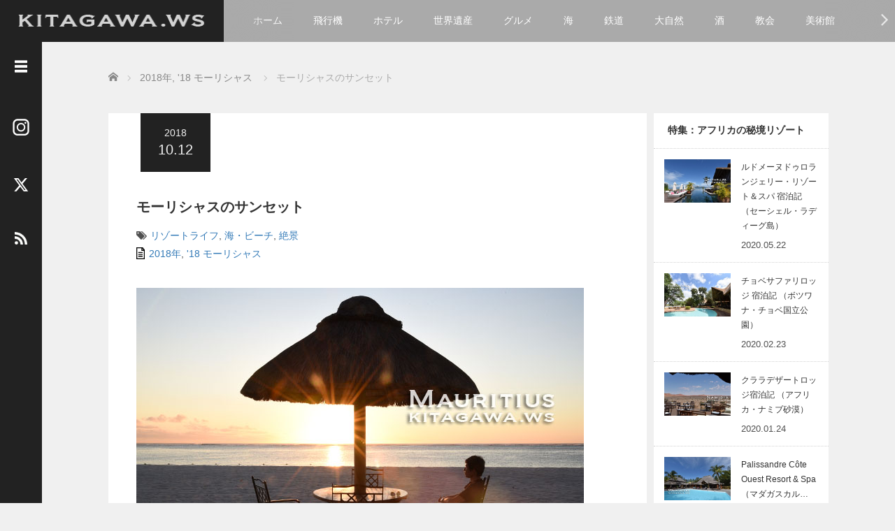

--- FILE ---
content_type: text/html; charset=UTF-8
request_url: https://kitagawa.ws/mauritius-sunset/
body_size: 125986
content:
<!DOCTYPE html>
<html dir="ltr" lang="ja" prefix="og: https://ogp.me/ns#">
<head>
	<meta charset="UTF-8">
	<meta name="viewport" content="width=device-width, initial-scale=1.0">
	<meta http-equiv="X-UA-Compatible" content="IE=edge">

	<title>モーリシャスのサンセット - KITAGAWA WonderStruck</title>
	<meta name="description" content="Kitagawa＠Mauritiusです、一生の記憶に残る感動のサンセット！ベストシーズンに来たかいがありましたね～真正面のインド洋の水平線に沈む完ぺきな夕陽を見られました。">
		<link rel="profile" href="https://gmpg.org/xfn/11">
	<link rel="pingback" href="https://kitagawa.ws/xmlrpc.php">

	<link rel="shortcut icon" href="/kitagawaws_2020icon.ico">

	
		<!-- All in One SEO 4.9.3 - aioseo.com -->
	<meta name="description" content="Kitagawa＠Mauritiusです、一生の記憶に残る感動のサンセット！ ベストシーズンに来たかいがありま" />
	<meta name="robots" content="max-image-preview:large" />
	<meta name="author" content="kitagawa"/>
	<meta name="google-site-verification" content="dRHnUW0vphrNHskyaNrPvkvAOO-ERjGJALr4qj2_m1U" />
	<link rel="canonical" href="https://kitagawa.ws/mauritius-sunset/" />
	<meta name="generator" content="All in One SEO (AIOSEO) 4.9.3" />
		<meta property="og:locale" content="ja_JP" />
		<meta property="og:site_name" content="KITAGAWA WonderStruck - ステキな旅先100か国と海外ホテル暮らし" />
		<meta property="og:type" content="article" />
		<meta property="og:title" content="モーリシャスのサンセット - KITAGAWA WonderStruck" />
		<meta property="og:description" content="Kitagawa＠Mauritiusです、一生の記憶に残る感動のサンセット！ ベストシーズンに来たかいがありま" />
		<meta property="og:url" content="https://kitagawa.ws/mauritius-sunset/" />
		<meta property="og:image" content="https://kitagawa.ws/wp-content/uploads/2018/10/18io151_4218.jpg" />
		<meta property="og:image:secure_url" content="https://kitagawa.ws/wp-content/uploads/2018/10/18io151_4218.jpg" />
		<meta property="og:image:width" content="640" />
		<meta property="og:image:height" content="420" />
		<meta property="article:published_time" content="2018-10-11T16:06:44+00:00" />
		<meta property="article:modified_time" content="2018-10-14T10:20:43+00:00" />
		<meta name="twitter:card" content="summary_large_image" />
		<meta name="twitter:title" content="モーリシャスのサンセット - KITAGAWA WonderStruck" />
		<meta name="twitter:description" content="Kitagawa＠Mauritiusです、一生の記憶に残る感動のサンセット！ ベストシーズンに来たかいがありま" />
		<meta name="twitter:image" content="https://kitagawa.ws/wp-content/uploads/2018/10/18io151_4218.jpg" />
		<script type="application/ld+json" class="aioseo-schema">
			{"@context":"https:\/\/schema.org","@graph":[{"@type":"BlogPosting","@id":"https:\/\/kitagawa.ws\/mauritius-sunset\/#blogposting","name":"\u30e2\u30fc\u30ea\u30b7\u30e3\u30b9\u306e\u30b5\u30f3\u30bb\u30c3\u30c8 - KITAGAWA WonderStruck","headline":"\u30e2\u30fc\u30ea\u30b7\u30e3\u30b9\u306e\u30b5\u30f3\u30bb\u30c3\u30c8","author":{"@id":"https:\/\/kitagawa.ws\/author\/kitagawa\/#author"},"publisher":{"@id":"https:\/\/kitagawa.ws\/#person"},"image":{"@type":"ImageObject","url":"https:\/\/kitagawa.ws\/wp-content\/uploads\/2018\/10\/18io151_4218.jpg","width":640,"height":420,"caption":"\u30e2\u30fc\u30ea\u30b7\u30e3\u30b9 \u5915\u967d \u30b5\u30f3\u30bb\u30c3\u30c8"},"datePublished":"2018-10-12T01:06:44+09:00","dateModified":"2018-10-14T19:20:43+09:00","inLanguage":"ja","mainEntityOfPage":{"@id":"https:\/\/kitagawa.ws\/mauritius-sunset\/#webpage"},"isPartOf":{"@id":"https:\/\/kitagawa.ws\/mauritius-sunset\/#webpage"},"articleSection":"2018\u5e74, '18 \u30e2\u30fc\u30ea\u30b7\u30e3\u30b9, \u30ea\u30be\u30fc\u30c8\u30e9\u30a4\u30d5, \u6d77\u30fb\u30d3\u30fc\u30c1, \u7d76\u666f, \u30e2\u30fc\u30ea\u30b7\u30e3\u30b9, \u6771\u30a2\u30d5\u30ea\u30ab"},{"@type":"BreadcrumbList","@id":"https:\/\/kitagawa.ws\/mauritius-sunset\/#breadcrumblist","itemListElement":[{"@type":"ListItem","@id":"https:\/\/kitagawa.ws#listItem","position":1,"name":"Home","item":"https:\/\/kitagawa.ws","nextItem":{"@type":"ListItem","@id":"https:\/\/kitagawa.ws\/category\/y2018\/#listItem","name":"2018\u5e74"}},{"@type":"ListItem","@id":"https:\/\/kitagawa.ws\/category\/y2018\/#listItem","position":2,"name":"2018\u5e74","item":"https:\/\/kitagawa.ws\/category\/y2018\/","nextItem":{"@type":"ListItem","@id":"https:\/\/kitagawa.ws\/category\/y2018\/2018-mauritius\/#listItem","name":"'18 \u30e2\u30fc\u30ea\u30b7\u30e3\u30b9"},"previousItem":{"@type":"ListItem","@id":"https:\/\/kitagawa.ws#listItem","name":"Home"}},{"@type":"ListItem","@id":"https:\/\/kitagawa.ws\/category\/y2018\/2018-mauritius\/#listItem","position":3,"name":"'18 \u30e2\u30fc\u30ea\u30b7\u30e3\u30b9","item":"https:\/\/kitagawa.ws\/category\/y2018\/2018-mauritius\/","nextItem":{"@type":"ListItem","@id":"https:\/\/kitagawa.ws\/mauritius-sunset\/#listItem","name":"\u30e2\u30fc\u30ea\u30b7\u30e3\u30b9\u306e\u30b5\u30f3\u30bb\u30c3\u30c8"},"previousItem":{"@type":"ListItem","@id":"https:\/\/kitagawa.ws\/category\/y2018\/#listItem","name":"2018\u5e74"}},{"@type":"ListItem","@id":"https:\/\/kitagawa.ws\/mauritius-sunset\/#listItem","position":4,"name":"\u30e2\u30fc\u30ea\u30b7\u30e3\u30b9\u306e\u30b5\u30f3\u30bb\u30c3\u30c8","previousItem":{"@type":"ListItem","@id":"https:\/\/kitagawa.ws\/category\/y2018\/2018-mauritius\/#listItem","name":"'18 \u30e2\u30fc\u30ea\u30b7\u30e3\u30b9"}}]},{"@type":"Person","@id":"https:\/\/kitagawa.ws\/#person","name":"kitagawa","image":{"@type":"ImageObject","@id":"https:\/\/kitagawa.ws\/mauritius-sunset\/#personImage","url":"https:\/\/secure.gravatar.com\/avatar\/e88fd78b7f2f78d060ad3f5e5f83d197170b8241d5c1133ed84f5f855beb16d6?s=96&d=mm&r=g","width":96,"height":96,"caption":"kitagawa"}},{"@type":"Person","@id":"https:\/\/kitagawa.ws\/author\/kitagawa\/#author","url":"https:\/\/kitagawa.ws\/author\/kitagawa\/","name":"kitagawa","image":{"@type":"ImageObject","@id":"https:\/\/kitagawa.ws\/mauritius-sunset\/#authorImage","url":"https:\/\/secure.gravatar.com\/avatar\/e88fd78b7f2f78d060ad3f5e5f83d197170b8241d5c1133ed84f5f855beb16d6?s=96&d=mm&r=g","width":96,"height":96,"caption":"kitagawa"}},{"@type":"WebPage","@id":"https:\/\/kitagawa.ws\/mauritius-sunset\/#webpage","url":"https:\/\/kitagawa.ws\/mauritius-sunset\/","name":"\u30e2\u30fc\u30ea\u30b7\u30e3\u30b9\u306e\u30b5\u30f3\u30bb\u30c3\u30c8 - KITAGAWA WonderStruck","description":"Kitagawa\uff20Mauritius\u3067\u3059\u3001\u4e00\u751f\u306e\u8a18\u61b6\u306b\u6b8b\u308b\u611f\u52d5\u306e\u30b5\u30f3\u30bb\u30c3\u30c8\uff01 \u30d9\u30b9\u30c8\u30b7\u30fc\u30ba\u30f3\u306b\u6765\u305f\u304b\u3044\u304c\u3042\u308a\u307e","inLanguage":"ja","isPartOf":{"@id":"https:\/\/kitagawa.ws\/#website"},"breadcrumb":{"@id":"https:\/\/kitagawa.ws\/mauritius-sunset\/#breadcrumblist"},"author":{"@id":"https:\/\/kitagawa.ws\/author\/kitagawa\/#author"},"creator":{"@id":"https:\/\/kitagawa.ws\/author\/kitagawa\/#author"},"image":{"@type":"ImageObject","url":"https:\/\/kitagawa.ws\/wp-content\/uploads\/2018\/10\/18io151_4218.jpg","@id":"https:\/\/kitagawa.ws\/mauritius-sunset\/#mainImage","width":640,"height":420,"caption":"\u30e2\u30fc\u30ea\u30b7\u30e3\u30b9 \u5915\u967d \u30b5\u30f3\u30bb\u30c3\u30c8"},"primaryImageOfPage":{"@id":"https:\/\/kitagawa.ws\/mauritius-sunset\/#mainImage"},"datePublished":"2018-10-12T01:06:44+09:00","dateModified":"2018-10-14T19:20:43+09:00"},{"@type":"WebSite","@id":"https:\/\/kitagawa.ws\/#website","url":"https:\/\/kitagawa.ws\/","name":"KITAGAWA WonderStruck","description":"\u30b9\u30c6\u30ad\u306a\u65c5\u5148100\u304b\u56fd\u3068\u6d77\u5916\u30db\u30c6\u30eb\u66ae\u3089\u3057","inLanguage":"ja","publisher":{"@id":"https:\/\/kitagawa.ws\/#person"}}]}
		</script>
		<!-- All in One SEO -->

<link rel="alternate" type="application/rss+xml" title="KITAGAWA WonderStruck &raquo; フィード" href="https://kitagawa.ws/feed/" />
<link rel="alternate" type="application/rss+xml" title="KITAGAWA WonderStruck &raquo; コメントフィード" href="https://kitagawa.ws/comments/feed/" />
<link rel="alternate" type="application/rss+xml" title="KITAGAWA WonderStruck &raquo; モーリシャスのサンセット のコメントのフィード" href="https://kitagawa.ws/mauritius-sunset/feed/" />
<link rel="alternate" title="oEmbed (JSON)" type="application/json+oembed" href="https://kitagawa.ws/wp-json/oembed/1.0/embed?url=https%3A%2F%2Fkitagawa.ws%2Fmauritius-sunset%2F" />
<link rel="alternate" title="oEmbed (XML)" type="text/xml+oembed" href="https://kitagawa.ws/wp-json/oembed/1.0/embed?url=https%3A%2F%2Fkitagawa.ws%2Fmauritius-sunset%2F&#038;format=xml" />
<link rel="preconnect" href="https://fonts.googleapis.com">
<link rel="preconnect" href="https://fonts.gstatic.com" crossorigin>
<link href="https://fonts.googleapis.com/css2?family=Noto+Sans+JP:wght@400;600" rel="stylesheet">
<style id='wp-img-auto-sizes-contain-inline-css' type='text/css'>
img:is([sizes=auto i],[sizes^="auto," i]){contain-intrinsic-size:3000px 1500px}
/*# sourceURL=wp-img-auto-sizes-contain-inline-css */
</style>
<style id='wp-emoji-styles-inline-css' type='text/css'>

	img.wp-smiley, img.emoji {
		display: inline !important;
		border: none !important;
		box-shadow: none !important;
		height: 1em !important;
		width: 1em !important;
		margin: 0 0.07em !important;
		vertical-align: -0.1em !important;
		background: none !important;
		padding: 0 !important;
	}
/*# sourceURL=wp-emoji-styles-inline-css */
</style>
<style id='wp-block-library-inline-css' type='text/css'>
:root{--wp-block-synced-color:#7a00df;--wp-block-synced-color--rgb:122,0,223;--wp-bound-block-color:var(--wp-block-synced-color);--wp-editor-canvas-background:#ddd;--wp-admin-theme-color:#007cba;--wp-admin-theme-color--rgb:0,124,186;--wp-admin-theme-color-darker-10:#006ba1;--wp-admin-theme-color-darker-10--rgb:0,107,160.5;--wp-admin-theme-color-darker-20:#005a87;--wp-admin-theme-color-darker-20--rgb:0,90,135;--wp-admin-border-width-focus:2px}@media (min-resolution:192dpi){:root{--wp-admin-border-width-focus:1.5px}}.wp-element-button{cursor:pointer}:root .has-very-light-gray-background-color{background-color:#eee}:root .has-very-dark-gray-background-color{background-color:#313131}:root .has-very-light-gray-color{color:#eee}:root .has-very-dark-gray-color{color:#313131}:root .has-vivid-green-cyan-to-vivid-cyan-blue-gradient-background{background:linear-gradient(135deg,#00d084,#0693e3)}:root .has-purple-crush-gradient-background{background:linear-gradient(135deg,#34e2e4,#4721fb 50%,#ab1dfe)}:root .has-hazy-dawn-gradient-background{background:linear-gradient(135deg,#faaca8,#dad0ec)}:root .has-subdued-olive-gradient-background{background:linear-gradient(135deg,#fafae1,#67a671)}:root .has-atomic-cream-gradient-background{background:linear-gradient(135deg,#fdd79a,#004a59)}:root .has-nightshade-gradient-background{background:linear-gradient(135deg,#330968,#31cdcf)}:root .has-midnight-gradient-background{background:linear-gradient(135deg,#020381,#2874fc)}:root{--wp--preset--font-size--normal:16px;--wp--preset--font-size--huge:42px}.has-regular-font-size{font-size:1em}.has-larger-font-size{font-size:2.625em}.has-normal-font-size{font-size:var(--wp--preset--font-size--normal)}.has-huge-font-size{font-size:var(--wp--preset--font-size--huge)}.has-text-align-center{text-align:center}.has-text-align-left{text-align:left}.has-text-align-right{text-align:right}.has-fit-text{white-space:nowrap!important}#end-resizable-editor-section{display:none}.aligncenter{clear:both}.items-justified-left{justify-content:flex-start}.items-justified-center{justify-content:center}.items-justified-right{justify-content:flex-end}.items-justified-space-between{justify-content:space-between}.screen-reader-text{border:0;clip-path:inset(50%);height:1px;margin:-1px;overflow:hidden;padding:0;position:absolute;width:1px;word-wrap:normal!important}.screen-reader-text:focus{background-color:#ddd;clip-path:none;color:#444;display:block;font-size:1em;height:auto;left:5px;line-height:normal;padding:15px 23px 14px;text-decoration:none;top:5px;width:auto;z-index:100000}html :where(.has-border-color){border-style:solid}html :where([style*=border-top-color]){border-top-style:solid}html :where([style*=border-right-color]){border-right-style:solid}html :where([style*=border-bottom-color]){border-bottom-style:solid}html :where([style*=border-left-color]){border-left-style:solid}html :where([style*=border-width]){border-style:solid}html :where([style*=border-top-width]){border-top-style:solid}html :where([style*=border-right-width]){border-right-style:solid}html :where([style*=border-bottom-width]){border-bottom-style:solid}html :where([style*=border-left-width]){border-left-style:solid}html :where(img[class*=wp-image-]){height:auto;max-width:100%}:where(figure){margin:0 0 1em}html :where(.is-position-sticky){--wp-admin--admin-bar--position-offset:var(--wp-admin--admin-bar--height,0px)}@media screen and (max-width:600px){html :where(.is-position-sticky){--wp-admin--admin-bar--position-offset:0px}}

/*# sourceURL=wp-block-library-inline-css */
</style><style id='global-styles-inline-css' type='text/css'>
:root{--wp--preset--aspect-ratio--square: 1;--wp--preset--aspect-ratio--4-3: 4/3;--wp--preset--aspect-ratio--3-4: 3/4;--wp--preset--aspect-ratio--3-2: 3/2;--wp--preset--aspect-ratio--2-3: 2/3;--wp--preset--aspect-ratio--16-9: 16/9;--wp--preset--aspect-ratio--9-16: 9/16;--wp--preset--color--black: #000000;--wp--preset--color--cyan-bluish-gray: #abb8c3;--wp--preset--color--white: #ffffff;--wp--preset--color--pale-pink: #f78da7;--wp--preset--color--vivid-red: #cf2e2e;--wp--preset--color--luminous-vivid-orange: #ff6900;--wp--preset--color--luminous-vivid-amber: #fcb900;--wp--preset--color--light-green-cyan: #7bdcb5;--wp--preset--color--vivid-green-cyan: #00d084;--wp--preset--color--pale-cyan-blue: #8ed1fc;--wp--preset--color--vivid-cyan-blue: #0693e3;--wp--preset--color--vivid-purple: #9b51e0;--wp--preset--gradient--vivid-cyan-blue-to-vivid-purple: linear-gradient(135deg,rgb(6,147,227) 0%,rgb(155,81,224) 100%);--wp--preset--gradient--light-green-cyan-to-vivid-green-cyan: linear-gradient(135deg,rgb(122,220,180) 0%,rgb(0,208,130) 100%);--wp--preset--gradient--luminous-vivid-amber-to-luminous-vivid-orange: linear-gradient(135deg,rgb(252,185,0) 0%,rgb(255,105,0) 100%);--wp--preset--gradient--luminous-vivid-orange-to-vivid-red: linear-gradient(135deg,rgb(255,105,0) 0%,rgb(207,46,46) 100%);--wp--preset--gradient--very-light-gray-to-cyan-bluish-gray: linear-gradient(135deg,rgb(238,238,238) 0%,rgb(169,184,195) 100%);--wp--preset--gradient--cool-to-warm-spectrum: linear-gradient(135deg,rgb(74,234,220) 0%,rgb(151,120,209) 20%,rgb(207,42,186) 40%,rgb(238,44,130) 60%,rgb(251,105,98) 80%,rgb(254,248,76) 100%);--wp--preset--gradient--blush-light-purple: linear-gradient(135deg,rgb(255,206,236) 0%,rgb(152,150,240) 100%);--wp--preset--gradient--blush-bordeaux: linear-gradient(135deg,rgb(254,205,165) 0%,rgb(254,45,45) 50%,rgb(107,0,62) 100%);--wp--preset--gradient--luminous-dusk: linear-gradient(135deg,rgb(255,203,112) 0%,rgb(199,81,192) 50%,rgb(65,88,208) 100%);--wp--preset--gradient--pale-ocean: linear-gradient(135deg,rgb(255,245,203) 0%,rgb(182,227,212) 50%,rgb(51,167,181) 100%);--wp--preset--gradient--electric-grass: linear-gradient(135deg,rgb(202,248,128) 0%,rgb(113,206,126) 100%);--wp--preset--gradient--midnight: linear-gradient(135deg,rgb(2,3,129) 0%,rgb(40,116,252) 100%);--wp--preset--font-size--small: 13px;--wp--preset--font-size--medium: 20px;--wp--preset--font-size--large: 36px;--wp--preset--font-size--x-large: 42px;--wp--preset--spacing--20: 0.44rem;--wp--preset--spacing--30: 0.67rem;--wp--preset--spacing--40: 1rem;--wp--preset--spacing--50: 1.5rem;--wp--preset--spacing--60: 2.25rem;--wp--preset--spacing--70: 3.38rem;--wp--preset--spacing--80: 5.06rem;--wp--preset--shadow--natural: 6px 6px 9px rgba(0, 0, 0, 0.2);--wp--preset--shadow--deep: 12px 12px 50px rgba(0, 0, 0, 0.4);--wp--preset--shadow--sharp: 6px 6px 0px rgba(0, 0, 0, 0.2);--wp--preset--shadow--outlined: 6px 6px 0px -3px rgb(255, 255, 255), 6px 6px rgb(0, 0, 0);--wp--preset--shadow--crisp: 6px 6px 0px rgb(0, 0, 0);}:where(.is-layout-flex){gap: 0.5em;}:where(.is-layout-grid){gap: 0.5em;}body .is-layout-flex{display: flex;}.is-layout-flex{flex-wrap: wrap;align-items: center;}.is-layout-flex > :is(*, div){margin: 0;}body .is-layout-grid{display: grid;}.is-layout-grid > :is(*, div){margin: 0;}:where(.wp-block-columns.is-layout-flex){gap: 2em;}:where(.wp-block-columns.is-layout-grid){gap: 2em;}:where(.wp-block-post-template.is-layout-flex){gap: 1.25em;}:where(.wp-block-post-template.is-layout-grid){gap: 1.25em;}.has-black-color{color: var(--wp--preset--color--black) !important;}.has-cyan-bluish-gray-color{color: var(--wp--preset--color--cyan-bluish-gray) !important;}.has-white-color{color: var(--wp--preset--color--white) !important;}.has-pale-pink-color{color: var(--wp--preset--color--pale-pink) !important;}.has-vivid-red-color{color: var(--wp--preset--color--vivid-red) !important;}.has-luminous-vivid-orange-color{color: var(--wp--preset--color--luminous-vivid-orange) !important;}.has-luminous-vivid-amber-color{color: var(--wp--preset--color--luminous-vivid-amber) !important;}.has-light-green-cyan-color{color: var(--wp--preset--color--light-green-cyan) !important;}.has-vivid-green-cyan-color{color: var(--wp--preset--color--vivid-green-cyan) !important;}.has-pale-cyan-blue-color{color: var(--wp--preset--color--pale-cyan-blue) !important;}.has-vivid-cyan-blue-color{color: var(--wp--preset--color--vivid-cyan-blue) !important;}.has-vivid-purple-color{color: var(--wp--preset--color--vivid-purple) !important;}.has-black-background-color{background-color: var(--wp--preset--color--black) !important;}.has-cyan-bluish-gray-background-color{background-color: var(--wp--preset--color--cyan-bluish-gray) !important;}.has-white-background-color{background-color: var(--wp--preset--color--white) !important;}.has-pale-pink-background-color{background-color: var(--wp--preset--color--pale-pink) !important;}.has-vivid-red-background-color{background-color: var(--wp--preset--color--vivid-red) !important;}.has-luminous-vivid-orange-background-color{background-color: var(--wp--preset--color--luminous-vivid-orange) !important;}.has-luminous-vivid-amber-background-color{background-color: var(--wp--preset--color--luminous-vivid-amber) !important;}.has-light-green-cyan-background-color{background-color: var(--wp--preset--color--light-green-cyan) !important;}.has-vivid-green-cyan-background-color{background-color: var(--wp--preset--color--vivid-green-cyan) !important;}.has-pale-cyan-blue-background-color{background-color: var(--wp--preset--color--pale-cyan-blue) !important;}.has-vivid-cyan-blue-background-color{background-color: var(--wp--preset--color--vivid-cyan-blue) !important;}.has-vivid-purple-background-color{background-color: var(--wp--preset--color--vivid-purple) !important;}.has-black-border-color{border-color: var(--wp--preset--color--black) !important;}.has-cyan-bluish-gray-border-color{border-color: var(--wp--preset--color--cyan-bluish-gray) !important;}.has-white-border-color{border-color: var(--wp--preset--color--white) !important;}.has-pale-pink-border-color{border-color: var(--wp--preset--color--pale-pink) !important;}.has-vivid-red-border-color{border-color: var(--wp--preset--color--vivid-red) !important;}.has-luminous-vivid-orange-border-color{border-color: var(--wp--preset--color--luminous-vivid-orange) !important;}.has-luminous-vivid-amber-border-color{border-color: var(--wp--preset--color--luminous-vivid-amber) !important;}.has-light-green-cyan-border-color{border-color: var(--wp--preset--color--light-green-cyan) !important;}.has-vivid-green-cyan-border-color{border-color: var(--wp--preset--color--vivid-green-cyan) !important;}.has-pale-cyan-blue-border-color{border-color: var(--wp--preset--color--pale-cyan-blue) !important;}.has-vivid-cyan-blue-border-color{border-color: var(--wp--preset--color--vivid-cyan-blue) !important;}.has-vivid-purple-border-color{border-color: var(--wp--preset--color--vivid-purple) !important;}.has-vivid-cyan-blue-to-vivid-purple-gradient-background{background: var(--wp--preset--gradient--vivid-cyan-blue-to-vivid-purple) !important;}.has-light-green-cyan-to-vivid-green-cyan-gradient-background{background: var(--wp--preset--gradient--light-green-cyan-to-vivid-green-cyan) !important;}.has-luminous-vivid-amber-to-luminous-vivid-orange-gradient-background{background: var(--wp--preset--gradient--luminous-vivid-amber-to-luminous-vivid-orange) !important;}.has-luminous-vivid-orange-to-vivid-red-gradient-background{background: var(--wp--preset--gradient--luminous-vivid-orange-to-vivid-red) !important;}.has-very-light-gray-to-cyan-bluish-gray-gradient-background{background: var(--wp--preset--gradient--very-light-gray-to-cyan-bluish-gray) !important;}.has-cool-to-warm-spectrum-gradient-background{background: var(--wp--preset--gradient--cool-to-warm-spectrum) !important;}.has-blush-light-purple-gradient-background{background: var(--wp--preset--gradient--blush-light-purple) !important;}.has-blush-bordeaux-gradient-background{background: var(--wp--preset--gradient--blush-bordeaux) !important;}.has-luminous-dusk-gradient-background{background: var(--wp--preset--gradient--luminous-dusk) !important;}.has-pale-ocean-gradient-background{background: var(--wp--preset--gradient--pale-ocean) !important;}.has-electric-grass-gradient-background{background: var(--wp--preset--gradient--electric-grass) !important;}.has-midnight-gradient-background{background: var(--wp--preset--gradient--midnight) !important;}.has-small-font-size{font-size: var(--wp--preset--font-size--small) !important;}.has-medium-font-size{font-size: var(--wp--preset--font-size--medium) !important;}.has-large-font-size{font-size: var(--wp--preset--font-size--large) !important;}.has-x-large-font-size{font-size: var(--wp--preset--font-size--x-large) !important;}
/*# sourceURL=global-styles-inline-css */
</style>

<style id='classic-theme-styles-inline-css' type='text/css'>
/*! This file is auto-generated */
.wp-block-button__link{color:#fff;background-color:#32373c;border-radius:9999px;box-shadow:none;text-decoration:none;padding:calc(.667em + 2px) calc(1.333em + 2px);font-size:1.125em}.wp-block-file__button{background:#32373c;color:#fff;text-decoration:none}
/*# sourceURL=/wp-includes/css/classic-themes.min.css */
</style>
<link rel='stylesheet' id='_tk-bootstrap-wp-css' href='https://kitagawa.ws/wp-content/themes/kitagawa2020/includes/css/bootstrap-wp.css?ver=3.1.1' type='text/css' media='all' />
<link rel='stylesheet' id='_tk-bootstrap-css' href='https://kitagawa.ws/wp-content/themes/kitagawa2020/includes/resources/bootstrap/css/bootstrap.min.css?ver=3.1.1' type='text/css' media='all' />
<link rel='stylesheet' id='_tk-font-awesome-css' href='https://kitagawa.ws/wp-content/themes/kitagawa2020/includes/css/font-awesome.min.css?ver=4.1.0' type='text/css' media='all' />
<link rel='stylesheet' id='_tk-style-css' href='https://kitagawa.ws/wp-content/themes/kitagawa2020/style.css?ver=3.1.1' type='text/css' media='all' />
<link rel='stylesheet' id='sns-button-css' href='https://kitagawa.ws/wp-content/themes/kitagawa2020/sns-button.css?ver=3.1.1' type='text/css' media='all' />
<link rel='stylesheet' id='jquery-lazyloadxt-spinner-css-css' href='//kitagawa.ws/wp-content/plugins/a3-lazy-load/assets/css/jquery.lazyloadxt.spinner.css?ver=3.1.1' type='text/css' media='all' />
<link rel='stylesheet' id='a3a3_lazy_load-css' href='//kitagawa.ws/wp-content/uploads/sass/a3_lazy_load.min.css?ver=1591044566' type='text/css' media='all' />
<style>:root {
  --tcd-font-type1: Arial,"Hiragino Sans","Yu Gothic Medium","Meiryo",sans-serif;
  --tcd-font-type2: "Times New Roman",Times,"Yu Mincho","游明朝","游明朝体","Hiragino Mincho Pro",serif;
  --tcd-font-type3: Palatino,"Yu Kyokasho","游教科書体","UD デジタル 教科書体 N","游明朝","游明朝体","Hiragino Mincho Pro","Meiryo",serif;
  --tcd-font-type-logo: "Noto Sans JP",sans-serif;
}</style>
<script type="text/javascript" src="https://kitagawa.ws/wp-includes/js/jquery/jquery.min.js?ver=3.7.1" id="jquery-core-js"></script>
<script type="text/javascript" src="https://kitagawa.ws/wp-includes/js/jquery/jquery-migrate.min.js?ver=3.4.1" id="jquery-migrate-js"></script>
<script type="text/javascript" src="https://kitagawa.ws/wp-content/themes/kitagawa2020/includes/resources/bootstrap/js/bootstrap.min.js?ver=6.9" id="_tk-bootstrapjs-js"></script>
<script type="text/javascript" src="https://kitagawa.ws/wp-content/themes/kitagawa2020/includes/js/bootstrap-wp.js?ver=6.9" id="_tk-bootstrapwp-js"></script>
<link rel="https://api.w.org/" href="https://kitagawa.ws/wp-json/" /><link rel="alternate" title="JSON" type="application/json" href="https://kitagawa.ws/wp-json/wp/v2/posts/24022" /><link rel='shortlink' href='https://kitagawa.ws/?p=24022' />
	<link rel="stylesheet" href="https://kitagawa.ws/wp-content/themes/kitagawa2020/focus.css?ver=3.1.1" type="text/css" />
	<link rel="stylesheet" href="//maxcdn.bootstrapcdn.com/font-awesome/4.3.0/css/font-awesome.min.css">
	<script src="https://cdnjs.cloudflare.com/ajax/libs/jquery-easing/1.4.1/jquery.easing.min.js"></script>
	<link rel="stylesheet" href="https://kitagawa.ws/wp-content/themes/kitagawa2020/css/design-plus.css?ver=3.1.1">

	<!-- <script type="text/javascript" src="//webfonts.sakura.ne.jp/js/sakurav3.js"></script> -->

	<!-- Google AdSense 15Oct2025 -->
	<script async src="https://pagead2.googlesyndication.com/pagead/js/adsbygoogle.js?client=ca-pub-2650884193810735" crossorigin="anonymous"></script>

		<script type="text/javascript" src="https://kitagawa.ws/wp-content/themes/kitagawa2020/js/jscript.js"></script>
	<script src="https://kitagawa.ws/wp-content/themes/kitagawa2020/js/comment.js?ver=3.1.1"></script>
	<link rel="stylesheet" href="https://kitagawa.ws/wp-content/themes/kitagawa2020/comment-style.css" type="text/css" />

	<style type="text/css">


body, input, textarea {
  font-family: var(--tcd-font-type1) !important;
}
.rich_font_logo { font-family: var(--tcd-font-type-logo); font-weight: bold !important; }
		body{
			font-size: 14px;
		}

		#logo_image #logo{
			text-align: center		}

		.mCSB_scrollTools .mCSB_draggerRail{
			background-color: rgb(100,100,100);
		}

		.mCSB_scrollTools .mCSB_dragger .mCSB_dragger_bar{
			background-color: #444444;
		}

		#sidebar, .social-wrap, .logo-wrap, .article-time{
			background-color:#222222;
		}

		#navbar{
			background:#AAAAAA;
		}

		.navbar-shadow-right{
			box-shadow: inset -40px 0 40px -7px #AAAAAA;
		}

		.navbar-shadow-left{
			box-shadow: inset 40px 0 40px -7px #AAAAAA;
		}

		.post-links div{
			background-color:#AAAAAA;
			color:white;
		}


		.post-links div:hover{
			background-color:#222222;
			color:white;
		}

		.tile .read-more:hover{
			background:#222222;
		}

		.tile .read-more{
			background:#AAAAAA;
		}

		ul.nav li a:hover{
			background:transparent;
			color:#222222;
		}

		.entry-content a, .custom-html-widget a { color:#337AB7; }
	  .entry-content a:hover, .custom-html-widget a:hover { color:#337AB7; }

			@-webkit-keyframes shine {
				100% {
					left: 125%;
				}
			}
			@keyframes shine {
				100% {
					left: 125%;
				}
			}

		.hover-tile{
			border-radius:0px;

							-ms-transform: translate(0px, 100px);
				-webkit-transform: translate(0px, 100px);
				transform: translate(0px, 100px);
			
					}

		#related_posts .hover-tile {
				-ms-transform: translate(0px, 0px);
				-webkit-transform: translate(0px, 0px);
				transform: translate(0px, 0px);
				-ms-transform: scale(1, 1);
				-webkit-transform: scale(1, 1);
				transform: scale(1, 1);
		}

		
		
					.hover-tile img:hover, .image-effect img:hover{
				-ms-transform: scale(1.3, 1.3);
				-webkit-transform: scale(1.3, 1.3);
				transform: scale(1.3, 1.3);
			}
		

			.example-image-1 div{
				position: relative;
				overflow:hidden;

			  -moz-transition:    all .75s;
			  -webkit-transition: all .75s;
			  -o-transition:      all .75s;
			  -ms-transition:     all .75s;
			  transition:         all .75s;
			}

			.example-image-1 div::before{
				filter: grayscale(100%);
				-webkit-filter: grayscale(100%);
			}

			.example-image-1 div:hover::before{
				position: absolute;
				top: 0;
				left: -75%;
				z-index: 2;
				display: block;
				content: '';
				width: 50%;
				height: 100%;
				background: -webkit-linear-gradient(left, rgba(255,255,255,0) 0%, rgba(255,255,255,.3) 100%);
				background: linear-gradient(to right, rgba(255,255,255,0) 0%, rgba(255,255,255,.3) 100%);
				-webkit-transform: skewX(-25deg);
				transform: skewX(-25deg);
			}

			.example-image-2 img {
			  -moz-transition:    all .75s;
			  -webkit-transition: all .75s;
			  -o-transition:      all .75s;
			  -ms-transition:     all .75s;
			  transition:         all .75s;
			}
			.example-image-2 img:hover {
				opacity: 0.6;
			}

			.example-image-3 img:hover{
				-ms-transform: scale(1.3, 1.3);
				-webkit-transform: scale(1.3, 1.3);
				transform: scale(1.3, 1.3);
			}


		.show-tile{
			opacity: 1 !important;

			-ms-transform: none;
			-webkit-transform: none;
			transform: none;
		}



	</style>
	
<link rel='stylesheet' id='yarppRelatedCss-css' href='https://kitagawa.ws/wp-content/plugins/yet-another-related-posts-plugin/style/related.css?ver=5.30.11' type='text/css' media='all' />
</head>

<body class="wp-singular post-template-default single single-post postid-24022 single-format-standard wp-embed-responsive wp-theme-kitagawa2020">
	
<header id="masthead" class="site-header" role="banner">
	<div class="container-fluid">
		<div class="row navbar-wrap">
				<div id="logo-wrap" class="col-sm-3 text-center logo-wrap">
					<div id='logo_image'>
<div id="logo" style="top:0px; left:0px;"><a href=" https://kitagawa.ws/" title="KITAGAWA WonderStruck" data-label="KITAGAWA WonderStruck"><img src="https://kitagawa.ws/wp-content/uploads/tcd-w/logo.png?1769652433" alt="KITAGAWA WonderStruck" title="KITAGAWA WonderStruck" /></a></div>
</div>
				</div>
			<div class="col-sm-9 menu-wrap">
				<div id="navbar" class="navbar">
					<!-- The WordPress Menu goes here -->
					<div class="menu-directlink-container"><ul id="main-menu" class="nav navbar-nav"><li id="menu-item-29127" class="menu-item menu-item-type-custom menu-item-object-custom menu-item-home menu-item-29127"><a href="https://kitagawa.ws/">ホーム</a></li>
<li id="menu-item-29128" class="menu-item menu-item-type-custom menu-item-object-custom menu-item-29128"><a href="https://kitagawa.ws/tag/flights/">飛行機</a></li>
<li id="menu-item-29129" class="menu-item menu-item-type-custom menu-item-object-custom menu-item-29129"><a href="https://kitagawa.ws/tag/hotels/">ホテル</a></li>
<li id="menu-item-29133" class="menu-item menu-item-type-custom menu-item-object-custom menu-item-29133"><a href="https://kitagawa.ws/tag/worldheritage/">世界遺産</a></li>
<li id="menu-item-29132" class="menu-item menu-item-type-custom menu-item-object-custom menu-item-29132"><a href="https://kitagawa.ws/tag/gourmet/">グルメ</a></li>
<li id="menu-item-29131" class="menu-item menu-item-type-custom menu-item-object-custom menu-item-29131"><a href="https://kitagawa.ws/tag/beach/">海</a></li>
<li id="menu-item-29139" class="menu-item menu-item-type-custom menu-item-object-custom menu-item-29139"><a href="https://kitagawa.ws/tag/train/">鉄道</a></li>
<li id="menu-item-29137" class="menu-item menu-item-type-custom menu-item-object-custom menu-item-29137"><a href="https://kitagawa.ws/tag/nature/">大自然</a></li>
<li id="menu-item-29134" class="menu-item menu-item-type-custom menu-item-object-custom menu-item-29134"><a href="https://kitagawa.ws/tag/liquor/">酒</a></li>
<li id="menu-item-29135" class="menu-item menu-item-type-custom menu-item-object-custom menu-item-29135"><a href="https://kitagawa.ws/tag/church/">教会</a></li>
<li id="menu-item-29138" class="menu-item menu-item-type-custom menu-item-object-custom menu-item-29138"><a href="https://kitagawa.ws/tag/museum/">美術館</a></li>
</ul></div>					<div class="navbar-shadow-right"></div>
					<div class="navbar-shadow-left"></div>

					<div id="arrow-right" class="arrow-right">
						<a href="#"><span class="fa fa-angle-right"></span></a>
					</div>

					<div id="arrow-left" style="display:none" class="arrow-left">
						<a href="#"><span class="fa fa-angle-left"></span></a>
					</div>
				</div><!-- .navbar -->

			</div>
		</div>
	</div><!-- .container -->
</header><!-- #masthead -->


<div id="sidebar">

  <div class="social-wrap">
    <div style="position: relative; height: 40px; margin-top: 20px;"><!-- 位置固定用 -->
      <!--<div id="open-left-menu" class="social-button" style="padding-top:20px; margin-top:0px"> --><div id="open-left-menu" class="social-button" style="padding-top:0px; margin-top:0px"><img src="https://kitagawa.ws/wp-content/themes/kitagawa2020/images/menu.png" style='height:24px; padding-top:6px;' /></div>
      <div id="close-left-menu" class="social-button" style="display:none"><img src="https://kitagawa.ws/wp-content/themes/kitagawa2020/images/cross.png" style='height:24px; padding-top:6px;' /></div>
    </div>

    <!-- instagram（上の空間は20pxに30pxを増やして上書き） -->
      <a href="https://www.instagram.com/kitagawaws/" target="_blank">
        <div class="social-button" style="margin-top:50px;"><img src="https://kitagawa.ws/wp-content/themes/kitagawa2020/images/instagram.png" /></div>
      </a>

    
          <!-- <a href="https://x.com/kitagawa_ws" target="_blank">
        <div class="social-button"><img src="https://kitagawa.ws/wp-content/themes/kitagawa2020/images/twitter.png" /></div>
      </a> -->
      <a href="https://x.com/kitagawa_ws" target="_blank" class="social-button social-button__twitter">
      <div class="social-button_icon"></div>
      </a>
    
    
          <!-- <a href="https://kitagawa.ws/feed/">
        <div class="social-button"><img src="https://kitagawa.ws/wp-content/themes/kitagawa2020/images/rss.png" style="width:18px" /></div>
      </a> -->
      <a href="https://kitagawa.ws/feed/" class="social-button">
        <div class="social-button__image"><img src="https://kitagawa.ws/wp-content/themes/kitagawa2020/images/rss.png" style="width:18px" /></div>
      </a>
      </div>

  <div class="widget-wrap">
    <aside id="text-6" class="widget widget_text"><div class="widget-title">KITAGAWA WonderStruck</div>			<div class="textwidget"><p>南国のアイランドリゾートから地球の果ての辺境まで、6か国語の会話力を駆使して2008年から2025年までに100か国以上を旅しました！飛行機の搭乗歴は1000回を超え、2012年にはFAA（アメリカ連邦航空局）のパイロットライセンスも取得。現在、都内の大学生。</p></div>
		</aside><aside id="search-2" class="widget widget_search"><form role="search" method="get" class="search-form" action="https://kitagawa.ws/">
  <div class="input-group search-input-group">
    <input type="search" name="s" class="search-field" class="form-control" placeholder="Search &hellip;" value="" name="s" title="Search for:">
    <span class="input-group-btn">
      <button class="btn btn-default search-submit" type="submit" value="Search">
        <i class="fa fa-search"></i>
      </button>
    </span>
  </div>
</form></aside><aside id="categories-2" class="widget widget_categories"><div class="widget-title">素敵な旅先100か国</div>
			<ul>
					<li class="cat-item cat-item-549"><a href="https://kitagawa.ws/category/y2026/">2026年</a>
<ul class='children'>
	<li class="cat-item cat-item-553"><a href="https://kitagawa.ws/category/y2026/2026-cameroon/">&#039;26 カメルーン</a>
</li>
	<li class="cat-item cat-item-551"><a href="https://kitagawa.ws/category/y2026/2026-gabon/">&#039;26 ガボン</a>
</li>
</ul>
</li>
	<li class="cat-item cat-item-514"><a href="https://kitagawa.ws/category/y2025/">2025年</a>
<ul class='children'>
	<li class="cat-item cat-item-515"><a href="https://kitagawa.ws/category/y2025/2025-japan/">&#039;25 日本</a>
</li>
	<li class="cat-item cat-item-529"><a href="https://kitagawa.ws/category/y2025/2025-usa/">&#039;25 アメリカ合衆国</a>
</li>
	<li class="cat-item cat-item-516"><a href="https://kitagawa.ws/category/y2025/2025-australia/">&#039;25 オーストラリア</a>
</li>
	<li class="cat-item cat-item-518"><a href="https://kitagawa.ws/category/y2025/2025-fiji/">&#039;25 フィジー</a>
</li>
	<li class="cat-item cat-item-519"><a href="https://kitagawa.ws/category/y2025/2025-samoa/">&#039;25 サモア</a>
</li>
	<li class="cat-item cat-item-517"><a href="https://kitagawa.ws/category/y2025/2025-tonga/">&#039;25 トンガ</a>
</li>
	<li class="cat-item cat-item-520"><a href="https://kitagawa.ws/category/y2025/2025-vanuatu/">&#039;25 バヌアツ</a>
</li>
	<li class="cat-item cat-item-534"><a href="https://kitagawa.ws/category/y2025/2025-iran/">&#039;25 イラン</a>
</li>
	<li class="cat-item cat-item-541"><a href="https://kitagawa.ws/category/y2025/2025-kyrgyz/">&#039;25 キルギス</a>
</li>
	<li class="cat-item cat-item-536"><a href="https://kitagawa.ws/category/y2025/2025-uzbekistan/">&#039;25 ウズベキスタン</a>
</li>
	<li class="cat-item cat-item-540"><a href="https://kitagawa.ws/category/y2025/2025-kazakhstan/">&#039;25 カザフスタン</a>
</li>
	<li class="cat-item cat-item-532"><a href="https://kitagawa.ws/category/y2025/2025-turkmenistan/">&#039;25 トルクメニスタン</a>
</li>
	<li class="cat-item cat-item-538"><a href="https://kitagawa.ws/category/y2025/2025-tajikistan/">&#039;25 タジキスタン</a>
</li>
	<li class="cat-item cat-item-531"><a href="https://kitagawa.ws/category/y2025/2025-thailand/">&#039;25 タイ</a>
</li>
	<li class="cat-item cat-item-545"><a href="https://kitagawa.ws/category/y2025/2025-bangladesh/">&#039;25 バングラデシュ</a>
</li>
	<li class="cat-item cat-item-547"><a href="https://kitagawa.ws/category/y2025/2025-uae/">&#039;25 アラブ首長国連邦</a>
</li>
</ul>
</li>
	<li class="cat-item cat-item-506"><a href="https://kitagawa.ws/category/y2024/">2024年</a>
<ul class='children'>
	<li class="cat-item cat-item-508"><a href="https://kitagawa.ws/category/y2024/2024-japan/">&#039;24 日本</a>
</li>
	<li class="cat-item cat-item-509"><a href="https://kitagawa.ws/category/y2024/2024-mongolia/">&#039;24 モンゴル</a>
</li>
	<li class="cat-item cat-item-507"><a href="https://kitagawa.ws/category/y2024/2024-korea/">&#039;24 韓国</a>
</li>
	<li class="cat-item cat-item-512"><a href="https://kitagawa.ws/category/y2024/2024-taiwan/">&#039;24 台湾</a>
</li>
</ul>
</li>
	<li class="cat-item cat-item-490"><a href="https://kitagawa.ws/category/y2023/">2023年</a>
<ul class='children'>
	<li class="cat-item cat-item-492"><a href="https://kitagawa.ws/category/y2023/2023-japan/">&#039;23 日本</a>
</li>
	<li class="cat-item cat-item-495"><a href="https://kitagawa.ws/category/y2023/2023-spain/">&#039;23 スペイン</a>
</li>
	<li class="cat-item cat-item-494"><a href="https://kitagawa.ws/category/y2023/2023-france/">&#039;23 フランス</a>
</li>
	<li class="cat-item cat-item-496"><a href="https://kitagawa.ws/category/y2023/2023-switzerland/">&#039;23 スイス</a>
</li>
	<li class="cat-item cat-item-543"><a href="https://kitagawa.ws/category/y2023/2023-germany/">&#039;23 ドイツ</a>
</li>
	<li class="cat-item cat-item-491"><a href="https://kitagawa.ws/category/y2023/2023-denmark/">&#039;23 デンマーク</a>
</li>
	<li class="cat-item cat-item-527"><a href="https://kitagawa.ws/category/y2023/2023-netherlands/">&#039;23 オランダ</a>
</li>
	<li class="cat-item cat-item-499"><a href="https://kitagawa.ws/category/y2023/2023-azerbaijan/">&#039;23 アゼルバイジャン</a>
</li>
	<li class="cat-item cat-item-503"><a href="https://kitagawa.ws/category/y2023/2023-armenia/">&#039;23 アルメニア</a>
</li>
	<li class="cat-item cat-item-504"><a href="https://kitagawa.ws/category/y2023/2023-georgia/">&#039;23 ジョージア</a>
</li>
</ul>
</li>
	<li class="cat-item cat-item-470"><a href="https://kitagawa.ws/category/y2022/">2022年</a>
<ul class='children'>
	<li class="cat-item cat-item-481"><a href="https://kitagawa.ws/category/y2022/2022-japan/">&#039;22 日本</a>
</li>
	<li class="cat-item cat-item-482"><a href="https://kitagawa.ws/category/y2022/2022-maldives/">&#039;22 モルディブ</a>
</li>
	<li class="cat-item cat-item-472"><a href="https://kitagawa.ws/category/y2022/2022-france/">&#039;22 フランス</a>
</li>
	<li class="cat-item cat-item-479"><a href="https://kitagawa.ws/category/y2022/2022-belgium/">&#039;22 ベルギー</a>
</li>
	<li class="cat-item cat-item-476"><a href="https://kitagawa.ws/category/y2022/2022-netherlands/">&#039;22 オランダ</a>
</li>
	<li class="cat-item cat-item-478"><a href="https://kitagawa.ws/category/y2022/2022-switzerland/">&#039;22 スイス</a>
</li>
	<li class="cat-item cat-item-474"><a href="https://kitagawa.ws/category/y2022/2022-uae/">&#039;22 アラブ首長国連邦</a>
</li>
	<li class="cat-item cat-item-471"><a href="https://kitagawa.ws/category/y2022/2022-morocco/">&#039;22 モロッコ</a>
</li>
	<li class="cat-item cat-item-486"><a href="https://kitagawa.ws/category/y2022/2022-iran/">&#039;22 イラン</a>
</li>
</ul>
</li>
	<li class="cat-item cat-item-465"><a href="https://kitagawa.ws/category/y2021/">2021年</a>
<ul class='children'>
	<li class="cat-item cat-item-466"><a href="https://kitagawa.ws/category/y2021/2021-thailand/">&#039;21 タイ</a>
</li>
	<li class="cat-item cat-item-467"><a href="https://kitagawa.ws/category/y2021/2021-japan/">&#039;21 日本</a>
</li>
</ul>
</li>
	<li class="cat-item cat-item-457"><a href="https://kitagawa.ws/category/y2020/">2020年</a>
<ul class='children'>
	<li class="cat-item cat-item-459"><a href="https://kitagawa.ws/category/y2020/2020-thailand/">&#039;20 タイ</a>
</li>
	<li class="cat-item cat-item-458"><a href="https://kitagawa.ws/category/y2020/2020-japan/">&#039;20 日本</a>
</li>
</ul>
</li>
	<li class="cat-item cat-item-399"><a href="https://kitagawa.ws/category/y2019/">2019年</a>
<ul class='children'>
	<li class="cat-item cat-item-428"><a href="https://kitagawa.ws/category/y2019/2019-france/">&#039;19 フランス</a>
</li>
	<li class="cat-item cat-item-427"><a href="https://kitagawa.ws/category/y2019/2019-austria/">&#039;19 オーストリア</a>
</li>
	<li class="cat-item cat-item-432"><a href="https://kitagawa.ws/category/y2019/2019-slovakia/">&#039;19 スロバキア</a>
</li>
	<li class="cat-item cat-item-419"><a href="https://kitagawa.ws/category/y2019/2019-uk/">&#039;19 イギリス</a>
</li>
	<li class="cat-item cat-item-413"><a href="https://kitagawa.ws/category/y2019/2019-madagascar/">&#039;19 マダガスカル</a>
</li>
	<li class="cat-item cat-item-421"><a href="https://kitagawa.ws/category/y2019/2019-comores/">&#039;19 コモロ連合</a>
</li>
	<li class="cat-item cat-item-423"><a href="https://kitagawa.ws/category/y2019/2019-ethiopia/">&#039;19 エチオピア</a>
</li>
	<li class="cat-item cat-item-436"><a href="https://kitagawa.ws/category/y2019/2019-senegal/">&#039;19 セネガル</a>
</li>
	<li class="cat-item cat-item-454"><a href="https://kitagawa.ws/category/y2019/2019-guineabissau/">&#039;19 ギニアビサウ</a>
</li>
	<li class="cat-item cat-item-448"><a href="https://kitagawa.ws/category/y2019/2019-zambia/">&#039;19 ザンビア</a>
</li>
	<li class="cat-item cat-item-445"><a href="https://kitagawa.ws/category/y2019/2019-zimbabwe/">&#039;19 ジンバブエ</a>
</li>
	<li class="cat-item cat-item-444"><a href="https://kitagawa.ws/category/y2019/2019-botswana/">&#039;19 ボツワナ</a>
</li>
	<li class="cat-item cat-item-441"><a href="https://kitagawa.ws/category/y2019/2019-namibia/">&#039;19 ナミビア</a>
</li>
	<li class="cat-item cat-item-440"><a href="https://kitagawa.ws/category/y2019/2019-lesotho/">&#039;19 レソト</a>
</li>
	<li class="cat-item cat-item-437"><a href="https://kitagawa.ws/category/y2019/2019-southafrica/">&#039;19 南アフリカ</a>
</li>
	<li class="cat-item cat-item-416"><a href="https://kitagawa.ws/category/y2019/2019-egypt/">&#039;19 エジプト</a>
</li>
	<li class="cat-item cat-item-418"><a href="https://kitagawa.ws/category/y2019/2019-turkey/">&#039;19 トルコ</a>
</li>
	<li class="cat-item cat-item-400"><a href="https://kitagawa.ws/category/y2019/2019-indonesia/">&#039;19 インドネシア</a>
</li>
	<li class="cat-item cat-item-430"><a href="https://kitagawa.ws/category/y2019/2019-singapore/">&#039;19 シンガポール</a>
</li>
	<li class="cat-item cat-item-401"><a href="https://kitagawa.ws/category/y2019/2019-thailand/">&#039;19 タイ</a>
</li>
	<li class="cat-item cat-item-403"><a href="https://kitagawa.ws/category/y2019/2019-japan/">&#039;19 日本</a>
</li>
</ul>
</li>
	<li class="cat-item cat-item-359"><a href="https://kitagawa.ws/category/y2018/">2018年</a>
<ul class='children'>
	<li class="cat-item cat-item-362"><a href="https://kitagawa.ws/category/y2018/2018-maldives/">&#039;18 モルディブ</a>
</li>
	<li class="cat-item cat-item-389"><a href="https://kitagawa.ws/category/y2018/2018-seychelles/">&#039;18 セーシェル</a>
</li>
	<li class="cat-item cat-item-392"><a href="https://kitagawa.ws/category/y2018/2018-mauritius/">&#039;18 モーリシャス</a>
</li>
	<li class="cat-item cat-item-390"><a href="https://kitagawa.ws/category/y2018/2018-uae/">&#039;18 アラブ首長国連邦</a>
</li>
	<li class="cat-item cat-item-410"><a href="https://kitagawa.ws/category/y2018/2018-oman/">&#039;18 オマーン</a>
</li>
	<li class="cat-item cat-item-372"><a href="https://kitagawa.ws/category/y2018/2018-france/">&#039;18 フランス</a>
</li>
	<li class="cat-item cat-item-373"><a href="https://kitagawa.ws/category/y2018/2018-switzerland/">&#039;18 スイス</a>
</li>
	<li class="cat-item cat-item-376"><a href="https://kitagawa.ws/category/y2018/2018-austria/">&#039;18 オーストリア</a>
</li>
	<li class="cat-item cat-item-377"><a href="https://kitagawa.ws/category/y2018/2018-croatia/">&#039;18 クロアチア</a>
</li>
	<li class="cat-item cat-item-384"><a href="https://kitagawa.ws/category/y2018/2018-montenegro/">&#039;18 モンテネグロ</a>
</li>
	<li class="cat-item cat-item-408"><a href="https://kitagawa.ws/category/y2018/2018-bosniaandherzegovina/">&#039;18 ボスニアヘルツェゴビナ</a>
</li>
	<li class="cat-item cat-item-378"><a href="https://kitagawa.ws/category/y2018/2018-serbia/">&#039;18 セルビア</a>
</li>
	<li class="cat-item cat-item-379"><a href="https://kitagawa.ws/category/y2018/2018-albania/">&#039;18 アルバニア</a>
</li>
	<li class="cat-item cat-item-371"><a href="https://kitagawa.ws/category/y2018/2018-greece/">&#039;18 ギリシャ</a>
</li>
	<li class="cat-item cat-item-366"><a href="https://kitagawa.ws/category/y2018/2018-myanmar/">&#039;18 ミャンマー</a>
</li>
	<li class="cat-item cat-item-365"><a href="https://kitagawa.ws/category/y2018/2018-malaysia/">&#039;18 マレーシア</a>
</li>
	<li class="cat-item cat-item-397"><a href="https://kitagawa.ws/category/y2018/2018-china/">&#039;18 香港・マカオ</a>
</li>
	<li class="cat-item cat-item-360"><a href="https://kitagawa.ws/category/y2018/2018-thailand/">&#039;18 タイ</a>
</li>
	<li class="cat-item cat-item-364"><a href="https://kitagawa.ws/category/y2018/2018-japan/">&#039;18 日本</a>
</li>
</ul>
</li>
	<li class="cat-item cat-item-323"><a href="https://kitagawa.ws/category/y2017/">2017年</a>
<ul class='children'>
	<li class="cat-item cat-item-354"><a href="https://kitagawa.ws/category/y2017/2017-maldives/">&#039;17 モルディブ</a>
</li>
	<li class="cat-item cat-item-335"><a href="https://kitagawa.ws/category/y2017/2017-usa/">&#039;17 アメリカ合衆国</a>
</li>
	<li class="cat-item cat-item-346"><a href="https://kitagawa.ws/category/y2017/2017-bermuda/">&#039;17 バミューダ諸島</a>
</li>
	<li class="cat-item cat-item-348"><a href="https://kitagawa.ws/category/y2017/2017-cayman/">&#039;17 ケイマン諸島</a>
</li>
	<li class="cat-item cat-item-325"><a href="https://kitagawa.ws/category/y2017/2017-thailand/">&#039;17 タイ</a>
</li>
	<li class="cat-item cat-item-331"><a href="https://kitagawa.ws/category/y2017/2017-laos/">&#039;17 ラオス</a>
</li>
	<li class="cat-item cat-item-342"><a href="https://kitagawa.ws/category/y2017/2017-myanmar/">&#039;17 ミャンマー</a>
</li>
	<li class="cat-item cat-item-328"><a href="https://kitagawa.ws/category/y2017/2017-indonesia/">&#039;17 インドネシア</a>
</li>
	<li class="cat-item cat-item-324"><a href="https://kitagawa.ws/category/y2017/2017-singapore/">&#039;17 シンガポール</a>
</li>
	<li class="cat-item cat-item-350"><a href="https://kitagawa.ws/category/y2017/2017-philippines/">&#039;17 フィリピン</a>
</li>
	<li class="cat-item cat-item-358"><a href="https://kitagawa.ws/category/y2017/2017-india/">&#039;17 インド</a>
</li>
	<li class="cat-item cat-item-336"><a href="https://kitagawa.ws/category/y2017/2017-dominicanrep/">&#039;17 ドミニカ共和国</a>
</li>
	<li class="cat-item cat-item-344"><a href="https://kitagawa.ws/category/y2017/2017-belize/">&#039;17 ベリーズ</a>
</li>
	<li class="cat-item cat-item-340"><a href="https://kitagawa.ws/category/y2017/2017-guatemala/">&#039;17 グアテマラ</a>
</li>
	<li class="cat-item cat-item-332"><a href="https://kitagawa.ws/category/y2017/2017-korea/">&#039;17 韓国</a>
</li>
	<li class="cat-item cat-item-327"><a href="https://kitagawa.ws/category/y2017/2017-japan/">&#039;17 日本</a>
</li>
</ul>
</li>
	<li class="cat-item cat-item-284"><a href="https://kitagawa.ws/category/y2016/">2016年</a>
<ul class='children'>
	<li class="cat-item cat-item-289"><a href="https://kitagawa.ws/category/y2016/2016-thailand/">&#039;16 タイ</a>
</li>
	<li class="cat-item cat-item-311"><a href="https://kitagawa.ws/category/y2016/2016-singapore/">&#039;16 シンガポール</a>
</li>
	<li class="cat-item cat-item-301"><a href="https://kitagawa.ws/category/y2016/2016-uae/">&#039;16 アラブ首長国連邦</a>
</li>
	<li class="cat-item cat-item-312"><a href="https://kitagawa.ws/category/y2016/2016-germany/">&#039;16 ドイツ</a>
</li>
	<li class="cat-item cat-item-291"><a href="https://kitagawa.ws/category/y2016/2016-france/">&#039;16 フランス</a>
</li>
	<li class="cat-item cat-item-303"><a href="https://kitagawa.ws/category/y2016/2016-switzerland/">&#039;16 スイス</a>
</li>
	<li class="cat-item cat-item-305"><a href="https://kitagawa.ws/category/y2016/2016-liechtenstein/">&#039;16 リヒテンシュタイン</a>
</li>
	<li class="cat-item cat-item-307"><a href="https://kitagawa.ws/category/y2016/2016-malta/">&#039;16 マルタ</a>
</li>
	<li class="cat-item cat-item-297"><a href="https://kitagawa.ws/category/y2016/2016-italy/">&#039;16 イタリア</a>
</li>
	<li class="cat-item cat-item-310"><a href="https://kitagawa.ws/category/y2016/2016-sanmarino/">&#039;16 サンマリノ</a>
</li>
	<li class="cat-item cat-item-316"><a href="https://kitagawa.ws/category/y2016/2016-croatia/">&#039;16 クロアチア</a>
</li>
	<li class="cat-item cat-item-314"><a href="https://kitagawa.ws/category/y2016/2016-greece/">&#039;16 ギリシャ</a>
</li>
	<li class="cat-item cat-item-317"><a href="https://kitagawa.ws/category/y2016/2016-turkey/">&#039;16 トルコ</a>
</li>
	<li class="cat-item cat-item-322"><a href="https://kitagawa.ws/category/y2016/2016-northcyprus/">&#039;16 北キプロス</a>
</li>
	<li class="cat-item cat-item-292"><a href="https://kitagawa.ws/category/y2016/2016-japan/">&#039;16 日本</a>
</li>
</ul>
</li>
	<li class="cat-item cat-item-225"><a href="https://kitagawa.ws/category/y2015/">2015年</a>
<ul class='children'>
	<li class="cat-item cat-item-275"><a href="https://kitagawa.ws/category/y2015/2015-newzealand/">&#039;15 ニュージーランド</a>
</li>
	<li class="cat-item cat-item-234"><a href="https://kitagawa.ws/category/y2015/2015-thailand/">&#039;15 タイ</a>
</li>
	<li class="cat-item cat-item-226"><a href="https://kitagawa.ws/category/y2015/2015-usa/">&#039;15 アメリカ合衆国</a>
</li>
	<li class="cat-item cat-item-248"><a href="https://kitagawa.ws/category/y2015/2015-stmartin/">&#039;15 セントマーティン</a>
</li>
	<li class="cat-item cat-item-286"><a href="https://kitagawa.ws/category/y2015/2015-bahamas/">&#039;15 バハマ</a>
</li>
	<li class="cat-item cat-item-252"><a href="https://kitagawa.ws/category/y2015/2015-france/">&#039;15 フランス</a>
</li>
	<li class="cat-item cat-item-250"><a href="https://kitagawa.ws/category/y2015/2015-spain/">&#039;15 スペイン</a>
</li>
	<li class="cat-item cat-item-261"><a href="https://kitagawa.ws/category/y2015/2015-portugal/">&#039;15 ポルトガル</a>
</li>
	<li class="cat-item cat-item-272"><a href="https://kitagawa.ws/category/y2015/2015-morocco/">&#039;15 モロッコ</a>
</li>
	<li class="cat-item cat-item-236"><a href="https://kitagawa.ws/category/y2015/2015-benin/">&#039;15 ベナン</a>
</li>
	<li class="cat-item cat-item-240"><a href="https://kitagawa.ws/category/y2015/2015-togo/">&#039;15 トーゴ</a>
</li>
	<li class="cat-item cat-item-242"><a href="https://kitagawa.ws/category/y2015/2015-ghana/">&#039;15 ガーナ</a>
</li>
	<li class="cat-item cat-item-246"><a href="https://kitagawa.ws/category/y2015/2015-japan/">&#039;15 日本</a>
</li>
	<li class="cat-item cat-item-282"><a href="https://kitagawa.ws/category/y2015/2015-china/">&#039;15 香港・マカオ・中国</a>
</li>
</ul>
</li>
	<li class="cat-item cat-item-132"><a href="https://kitagawa.ws/category/y2014/">2014年</a>
<ul class='children'>
	<li class="cat-item cat-item-152"><a href="https://kitagawa.ws/category/y2014/2014-singapore/">&#039;14 シンガポール</a>
</li>
	<li class="cat-item cat-item-133"><a href="https://kitagawa.ws/category/y2014/2014-thailand/">&#039;14 タイ</a>
</li>
	<li class="cat-item cat-item-156"><a href="https://kitagawa.ws/category/y2014/2014-usa/">&#039;14 アメリカ合衆国</a>
</li>
	<li class="cat-item cat-item-162"><a href="https://kitagawa.ws/category/y2014/2014-honduras/">&#039;14 ホンジュラス</a>
</li>
	<li class="cat-item cat-item-185"><a href="https://kitagawa.ws/category/y2014/2014-elsalvador/">&#039;14 エルサルバドル</a>
</li>
	<li class="cat-item cat-item-167"><a href="https://kitagawa.ws/category/y2014/2014-nicaragua/">&#039;14 ニカラグア</a>
</li>
	<li class="cat-item cat-item-170"><a href="https://kitagawa.ws/category/y2014/2014-costarica/">&#039;14 コスタリカ</a>
</li>
	<li class="cat-item cat-item-175"><a href="https://kitagawa.ws/category/y2014/2014-panama/">&#039;14 パナマ</a>
</li>
	<li class="cat-item cat-item-192"><a href="https://kitagawa.ws/category/y2014/2014-colombia/">&#039;14 コロンビア</a>
</li>
	<li class="cat-item cat-item-174"><a href="https://kitagawa.ws/category/y2014/2014-jamaica/">&#039;14 ジャマイカ</a>
</li>
	<li class="cat-item cat-item-181"><a href="https://kitagawa.ws/category/y2014/2014-myanmar/">&#039;14 ミャンマー</a>
</li>
	<li class="cat-item cat-item-177"><a href="https://kitagawa.ws/category/y2014/2014-korea/">&#039;14 韓国</a>
</li>
	<li class="cat-item cat-item-208"><a href="https://kitagawa.ws/category/y2014/2014-china/">&#039;14 中国</a>
</li>
	<li class="cat-item cat-item-213"><a href="https://kitagawa.ws/category/y2014/2014-hongkong/">&#039;14 香港</a>
</li>
	<li class="cat-item cat-item-209"><a href="https://kitagawa.ws/category/y2014/2014-macau/">&#039;14 マカオ</a>
</li>
	<li class="cat-item cat-item-157"><a href="https://kitagawa.ws/category/y2014/2014-japan/">&#039;14 日本</a>
</li>
</ul>
</li>
	<li class="cat-item cat-item-20"><a href="https://kitagawa.ws/category/y2013/">2013年</a>
<ul class='children'>
	<li class="cat-item cat-item-21"><a href="https://kitagawa.ws/category/y2013/2013-thailand/">&#039;13 タイ</a>
</li>
	<li class="cat-item cat-item-122"><a href="https://kitagawa.ws/category/y2013/2013-maldives/">&#039;13 モルディブ</a>
</li>
	<li class="cat-item cat-item-129"><a href="https://kitagawa.ws/category/y2013/2013-macau/">&#039;13 マカオ</a>
</li>
	<li class="cat-item cat-item-65"><a href="https://kitagawa.ws/category/y2013/2013-usa/">&#039;13 アメリカ合衆国</a>
</li>
	<li class="cat-item cat-item-81"><a href="https://kitagawa.ws/category/y2013/2013-norway/">&#039;13 ノルウェー</a>
</li>
	<li class="cat-item cat-item-114"><a href="https://kitagawa.ws/category/y2013/2013-iceland/">&#039;13 アイスランド</a>
</li>
	<li class="cat-item cat-item-80"><a href="https://kitagawa.ws/category/y2013/2013-finland/">&#039;13 フィンランド</a>
</li>
	<li class="cat-item cat-item-145"><a href="https://kitagawa.ws/category/y2013/2013-estonia/">&#039;13 エストニア</a>
</li>
	<li class="cat-item cat-item-149"><a href="https://kitagawa.ws/category/y2013/2013-latvia/">&#039;13 ラトビア</a>
</li>
	<li class="cat-item cat-item-279"><a href="https://kitagawa.ws/category/y2013/2013-lithuania/">&#039;13 リトアニア</a>
</li>
	<li class="cat-item cat-item-260"><a href="https://kitagawa.ws/category/y2013/2013-poland/">&#039;13 ポーランド</a>
</li>
	<li class="cat-item cat-item-89"><a href="https://kitagawa.ws/category/y2013/2013-austria/">&#039;13 オーストリア</a>
</li>
	<li class="cat-item cat-item-98"><a href="https://kitagawa.ws/category/y2013/2013-slovakia/">&#039;13 スロバキア</a>
</li>
	<li class="cat-item cat-item-101"><a href="https://kitagawa.ws/category/y2013/2013-hungary/">&#039;13 ハンガリー</a>
</li>
	<li class="cat-item cat-item-102"><a href="https://kitagawa.ws/category/y2013/2013-germany/">&#039;13 ドイツ</a>
</li>
	<li class="cat-item cat-item-78"><a href="https://kitagawa.ws/category/y2013/2013-japan/">&#039;13 日本</a>
</li>
</ul>
</li>
	<li class="cat-item cat-item-57"><a href="https://kitagawa.ws/category/pastyear/">2012年以前</a>
<ul class='children'>
	<li class="cat-item cat-item-83"><a href="https://kitagawa.ws/category/pastyear/2012-finland/">&#039;12 フィンランド</a>
</li>
	<li class="cat-item cat-item-49"><a href="https://kitagawa.ws/category/pastyear/2012-sweden/">&#039;12 スウェーデン</a>
</li>
	<li class="cat-item cat-item-144"><a href="https://kitagawa.ws/category/pastyear/2012-estonia/">&#039;12 エストニア</a>
</li>
	<li class="cat-item cat-item-44"><a href="https://kitagawa.ws/category/pastyear/2012-switzerland/">&#039;12 スイス</a>
</li>
	<li class="cat-item cat-item-103"><a href="https://kitagawa.ws/category/pastyear/2011-germany/">ドイツ</a>
</li>
	<li class="cat-item cat-item-263"><a href="https://kitagawa.ws/category/pastyear/2011-france/">フランス</a>
</li>
	<li class="cat-item cat-item-71"><a href="https://kitagawa.ws/category/pastyear/2009-uk/">イギリス</a>
</li>
	<li class="cat-item cat-item-90"><a href="https://kitagawa.ws/category/pastyear/2009-austria/">オーストリア</a>
</li>
	<li class="cat-item cat-item-266"><a href="https://kitagawa.ws/category/pastyear/2009-spain/">スペイン</a>
</li>
	<li class="cat-item cat-item-58"><a href="https://kitagawa.ws/category/pastyear/2009-ecuador/">エクアドル</a>
</li>
	<li class="cat-item cat-item-142"><a href="https://kitagawa.ws/category/pastyear/2001-tanzania/">タンザニア</a>
</li>
	<li class="cat-item cat-item-140"><a href="https://kitagawa.ws/category/pastyear/2001-mozambique/">モザンビーク</a>
</li>
	<li class="cat-item cat-item-194"><a href="https://kitagawa.ws/category/pastyear/2011-usa/">アメリカ合衆国</a>
</li>
	<li class="cat-item cat-item-134"><a href="https://kitagawa.ws/category/pastyear/2011-thailand/">タイ</a>
</li>
</ul>
</li>
	<li class="cat-item cat-item-1"><a href="https://kitagawa.ws/category/%e6%9c%aa%e5%88%86%e9%a1%9e/">未分類</a>
</li>
			</ul>

			</aside><aside id="pages-4" class="widget widget_pages"><div class="widget-title">　</div>
			<ul>
				<li class="page_item page-item-35166"><a href="https://kitagawa.ws/privacypolicy/">プライバシーポリシー</a></li>
			</ul>

			</aside>    <div style="height:40px"></div>
  </div>

</div>
<div class="main-content">
	<div class="container-fluid">
		<div class="row">
			<div id="main-content-outer" class="col-xs-12 no-padding">
				
<ul id="bread_crumb" class="clearfix" itemscope itemtype="https://schema.org/BreadcrumbList">
 <li itemprop="itemListElement" itemscope itemtype="https://schema.org/ListItem" class="home"><a itemprop="item" href="https://kitagawa.ws/"><span itemprop="name">Home</span></a><meta itemprop="position" content="1"></li>

 <li itemprop="itemListElement" itemscope itemtype="https://schema.org/ListItem">
    <a itemprop="item" href="https://kitagawa.ws/category/y2018/"><span itemprop="name">2018年</span>,</a>
      <a itemprop="item" href="https://kitagawa.ws/category/y2018/2018-mauritius/"><span itemprop="name">'18 モーリシャス</span></a>
     <meta itemprop="position" content="2"></li>
 <li itemprop="itemListElement" itemscope itemtype="https://schema.org/ListItem" class="last"><span itemprop="name">モーリシャスのサンセット</span><meta itemprop="position" content="3"></li>

</ul>

				<div id="content">

	
<article id="post-24022" class="tile tile-main">
	<div class="entry-content">

		<div class="entry-content-thumbnail">
							<div class="article-time text-center">
					2018<br/>
					<span style="font-size:20px">10.12</span><br/>
				</div>
						<!-- <div class="has-background" style="height:422px; width:100%; background-image:url()"></div> -->
<div style="height:85px;"></div>		</div>

		<div class="entry-content-inner">
			<h1 class="page-title" style="margin-top:25px !important; line-height:30px">モーリシャスのサンセット</h1>
						<div class="entry-meta"><span class="fa fa-tags mr5"></span><a href="https://kitagawa.ws/tag/resortlife/" rel="tag">リゾートライフ</a>, <a href="https://kitagawa.ws/tag/beach/" rel="tag">海・ビーチ</a>, <a href="https://kitagawa.ws/tag/zekkei/" rel="tag">絶景</a></div>							<p class="categories-list"><img style="vertical-align:-3px; margin-right:6px;" src="https://kitagawa.ws/wp-content/themes/kitagawa2020/images/document-icon.png" /><a href="https://kitagawa.ws/category/y2018/" rel="category tag">2018年</a>, <a href="https://kitagawa.ws/category/y2018/2018-mauritius/" rel="category tag">'18 モーリシャス</a></p>
							 <!-- sns button top -->
				 				 <!-- /sns button top -->
										
			<p><img fetchpriority="high" decoding="async" src="//kitagawa.ws/wp-content/plugins/a3-lazy-load/assets/images/lazy_placeholder.gif" data-lazy-type="image" data-src="https://kitagawa.ws/wp-content/uploads/2018/10/18io151_4218.jpg" alt="モーリシャス 夕陽 サンセット" width="640" height="420" class="lazy lazy-hidden alignnone size-full wp-image-24026" srcset="" data-srcset="https://kitagawa.ws/wp-content/uploads/2018/10/18io151_4218.jpg 640w, https://kitagawa.ws/wp-content/uploads/2018/10/18io151_4218-150x98.jpg 150w, https://kitagawa.ws/wp-content/uploads/2018/10/18io151_4218-300x197.jpg 300w" sizes="(max-width: 640px) 100vw, 640px" /><noscript><img fetchpriority="high" decoding="async" src="https://kitagawa.ws/wp-content/uploads/2018/10/18io151_4218.jpg" alt="モーリシャス 夕陽 サンセット" width="640" height="420" class="alignnone size-full wp-image-24026" srcset="https://kitagawa.ws/wp-content/uploads/2018/10/18io151_4218.jpg 640w, https://kitagawa.ws/wp-content/uploads/2018/10/18io151_4218-150x98.jpg 150w, https://kitagawa.ws/wp-content/uploads/2018/10/18io151_4218-300x197.jpg 300w" sizes="(max-width: 640px) 100vw, 640px" /></noscript></p>
<p>Kitagawa＠Mauritiusです、一生の記憶に残る感動のサンセット！<br />
ベストシーズンに来たかいがありましたね～真正面のインド洋の水平線に沈む完ぺきな夕陽を見られました。<br />
<span id="more-24022"></span></p>
<p><img decoding="async" src="//kitagawa.ws/wp-content/plugins/a3-lazy-load/assets/images/lazy_placeholder.gif" data-lazy-type="image" data-src="https://kitagawa.ws/wp-content/uploads/2018/10/18io151_4228.jpg" alt="モーリシャス 水平線" width="640" height="420" class="lazy lazy-hidden alignnone size-full wp-image-24033" srcset="" data-srcset="https://kitagawa.ws/wp-content/uploads/2018/10/18io151_4228.jpg 640w, https://kitagawa.ws/wp-content/uploads/2018/10/18io151_4228-150x98.jpg 150w, https://kitagawa.ws/wp-content/uploads/2018/10/18io151_4228-300x197.jpg 300w" sizes="(max-width: 640px) 100vw, 640px" /><noscript><img decoding="async" src="https://kitagawa.ws/wp-content/uploads/2018/10/18io151_4228.jpg" alt="モーリシャス 水平線" width="640" height="420" class="alignnone size-full wp-image-24033" srcset="https://kitagawa.ws/wp-content/uploads/2018/10/18io151_4228.jpg 640w, https://kitagawa.ws/wp-content/uploads/2018/10/18io151_4228-150x98.jpg 150w, https://kitagawa.ws/wp-content/uploads/2018/10/18io151_4228-300x197.jpg 300w" sizes="(max-width: 640px) 100vw, 640px" /></noscript></p>
<p><img decoding="async" src="//kitagawa.ws/wp-content/plugins/a3-lazy-load/assets/images/lazy_placeholder.gif" data-lazy-type="image" data-src="https://kitagawa.ws/wp-content/uploads/2018/10/18io151_4203.jpg" alt="モーリシャス リゾートホテル" width="640" height="420" class="lazy lazy-hidden alignnone size-full wp-image-24034" srcset="" data-srcset="https://kitagawa.ws/wp-content/uploads/2018/10/18io151_4203.jpg 640w, https://kitagawa.ws/wp-content/uploads/2018/10/18io151_4203-150x98.jpg 150w, https://kitagawa.ws/wp-content/uploads/2018/10/18io151_4203-300x197.jpg 300w" sizes="(max-width: 640px) 100vw, 640px" /><noscript><img decoding="async" src="https://kitagawa.ws/wp-content/uploads/2018/10/18io151_4203.jpg" alt="モーリシャス リゾートホテル" width="640" height="420" class="alignnone size-full wp-image-24034" srcset="https://kitagawa.ws/wp-content/uploads/2018/10/18io151_4203.jpg 640w, https://kitagawa.ws/wp-content/uploads/2018/10/18io151_4203-150x98.jpg 150w, https://kitagawa.ws/wp-content/uploads/2018/10/18io151_4203-300x197.jpg 300w" sizes="(max-width: 640px) 100vw, 640px" /></noscript></p>
<p>毎日、日没が近付くとゲストの誰もがビーチに集まってスタンバイ。夕食前の静かなひと時ですね。<br />
<a href="https://kitagawa.ws/beachfrontsuite-stregismauritius/">セントレジス・モーリシャス</a> にて、僕らが泊まったお部屋のテラスからも真正面に太陽が見えました。</p>
<p><img loading="lazy" decoding="async" src="//kitagawa.ws/wp-content/plugins/a3-lazy-load/assets/images/lazy_placeholder.gif" data-lazy-type="image" data-src="https://kitagawa.ws/wp-content/uploads/2018/10/18io151_4232.jpg" alt="モーリシャス 日没 サンセット" width="640" height="420" class="lazy lazy-hidden alignnone size-full wp-image-24023" srcset="" data-srcset="https://kitagawa.ws/wp-content/uploads/2018/10/18io151_4232.jpg 640w, https://kitagawa.ws/wp-content/uploads/2018/10/18io151_4232-150x98.jpg 150w, https://kitagawa.ws/wp-content/uploads/2018/10/18io151_4232-300x197.jpg 300w" sizes="auto, (max-width: 640px) 100vw, 640px" /><noscript><img loading="lazy" decoding="async" src="https://kitagawa.ws/wp-content/uploads/2018/10/18io151_4232.jpg" alt="モーリシャス 日没 サンセット" width="640" height="420" class="alignnone size-full wp-image-24023" srcset="https://kitagawa.ws/wp-content/uploads/2018/10/18io151_4232.jpg 640w, https://kitagawa.ws/wp-content/uploads/2018/10/18io151_4232-150x98.jpg 150w, https://kitagawa.ws/wp-content/uploads/2018/10/18io151_4232-300x197.jpg 300w" sizes="auto, (max-width: 640px) 100vw, 640px" /></noscript></p>
<p><img loading="lazy" decoding="async" src="//kitagawa.ws/wp-content/plugins/a3-lazy-load/assets/images/lazy_placeholder.gif" data-lazy-type="image" data-src="https://kitagawa.ws/wp-content/uploads/2018/10/18io151_4233.jpg" alt="モーリシャス リゾートホテル" width="640" height="420" class="lazy lazy-hidden alignnone size-full wp-image-24024" srcset="" data-srcset="https://kitagawa.ws/wp-content/uploads/2018/10/18io151_4233.jpg 640w, https://kitagawa.ws/wp-content/uploads/2018/10/18io151_4233-150x98.jpg 150w, https://kitagawa.ws/wp-content/uploads/2018/10/18io151_4233-300x197.jpg 300w" sizes="auto, (max-width: 640px) 100vw, 640px" /><noscript><img loading="lazy" decoding="async" src="https://kitagawa.ws/wp-content/uploads/2018/10/18io151_4233.jpg" alt="モーリシャス リゾートホテル" width="640" height="420" class="alignnone size-full wp-image-24024" srcset="https://kitagawa.ws/wp-content/uploads/2018/10/18io151_4233.jpg 640w, https://kitagawa.ws/wp-content/uploads/2018/10/18io151_4233-150x98.jpg 150w, https://kitagawa.ws/wp-content/uploads/2018/10/18io151_4233-300x197.jpg 300w" sizes="auto, (max-width: 640px) 100vw, 640px" /></noscript></p>
<p>室内も真っ赤に染まり、この通り美しい夕焼け。<br />
モーリシャスにあるホテルのうち約半数は島の西岸にあるので、サンセットを望めるリゾートを選びたいものです。</p>
<p><img loading="lazy" decoding="async" src="//kitagawa.ws/wp-content/plugins/a3-lazy-load/assets/images/lazy_placeholder.gif" data-lazy-type="image" data-src="https://kitagawa.ws/wp-content/uploads/2018/10/18io151_4241.jpg" alt="モーリシャス 夕日 絶景" width="640" height="420" class="lazy lazy-hidden alignnone size-full wp-image-24025" srcset="" data-srcset="https://kitagawa.ws/wp-content/uploads/2018/10/18io151_4241.jpg 640w, https://kitagawa.ws/wp-content/uploads/2018/10/18io151_4241-150x98.jpg 150w, https://kitagawa.ws/wp-content/uploads/2018/10/18io151_4241-300x197.jpg 300w" sizes="auto, (max-width: 640px) 100vw, 640px" /><noscript><img loading="lazy" decoding="async" src="https://kitagawa.ws/wp-content/uploads/2018/10/18io151_4241.jpg" alt="モーリシャス 夕日 絶景" width="640" height="420" class="alignnone size-full wp-image-24025" srcset="https://kitagawa.ws/wp-content/uploads/2018/10/18io151_4241.jpg 640w, https://kitagawa.ws/wp-content/uploads/2018/10/18io151_4241-150x98.jpg 150w, https://kitagawa.ws/wp-content/uploads/2018/10/18io151_4241-300x197.jpg 300w" sizes="auto, (max-width: 640px) 100vw, 640px" /></noscript></p>
<div class='yarpp yarpp-related yarpp-related-website yarpp-template-yarpp-template-focus'>
<div id="kanrenkiji" class="tile-hover">
  <div class="kanrenkiji-title"><span class="fa fa-th-list mr5"></span>こちらの記事も人気です</div>
  <div class="kanrenkiji-body">

<!-- <h3>こちらの記事も人気です</h3> -->
<ul class="kanrenkiji">
        <li><a href="https://kitagawa.ws/stregis-mauritius-resort/" rel="bookmark" title="セントレジス モーリシャス リゾート 宿泊記 （インド洋・モーリシャス）"><img width="150" height="98" src="//kitagawa.ws/wp-content/plugins/a3-lazy-load/assets/images/lazy_placeholder.gif" data-lazy-type="image" data-src="https://kitagawa.ws/wp-content/uploads/2018/10/18io151_4191-150x98.jpg" class="lazy lazy-hidden attachment-post-thumbnail size-post-thumbnail wp-post-image" alt="セントレジスモーリシャスリゾート ホテル宿泊記" srcset="" data-srcset="https://kitagawa.ws/wp-content/uploads/2018/10/18io151_4191-150x98.jpg 150w, https://kitagawa.ws/wp-content/uploads/2018/10/18io151_4191-300x197.jpg 300w, https://kitagawa.ws/wp-content/uploads/2018/10/18io151_4191.jpg 640w" sizes="(max-width: 150px) 100vw, 150px" /><noscript><img width="150" height="98" src="https://kitagawa.ws/wp-content/uploads/2018/10/18io151_4191-150x98.jpg" class="attachment-post-thumbnail size-post-thumbnail wp-post-image" alt="セントレジスモーリシャスリゾート ホテル宿泊記" srcset="https://kitagawa.ws/wp-content/uploads/2018/10/18io151_4191-150x98.jpg 150w, https://kitagawa.ws/wp-content/uploads/2018/10/18io151_4191-300x197.jpg 300w, https://kitagawa.ws/wp-content/uploads/2018/10/18io151_4191.jpg 640w" sizes="(max-width: 150px) 100vw, 150px" /></noscript></a><p class="kanrenkiji-txt"><a href="https://kitagawa.ws/stregis-mauritius-resort/" rel="bookmark" title="セントレジス モーリシャス リゾート 宿泊記 （インド洋・モーリシャス）">セントレジス モーリシャス リゾート 宿泊記 （インド洋・モーリシャス）</a></p></li>
            <li><a href="https://kitagawa.ws/ansesourcedargent/" rel="bookmark" title="セイシェルで最も有名なラディーグ島の絶景ビーチ Anse Source d&#8217;Argent"><img width="1600" height="1050" src="//kitagawa.ws/wp-content/plugins/a3-lazy-load/assets/images/lazy_placeholder.gif" data-lazy-type="image" data-src="https://kitagawa.ws/wp-content/uploads/2020/05/18io152_5349.jpg" class="lazy lazy-hidden attachment-post-thumbnail size-post-thumbnail wp-post-image" alt="アンス・スース・ダルジャン Anse Source d&#039;Argent" srcset="" data-srcset="https://kitagawa.ws/wp-content/uploads/2020/05/18io152_5349.jpg 1600w, https://kitagawa.ws/wp-content/uploads/2020/05/18io152_5349-150x98.jpg 150w, https://kitagawa.ws/wp-content/uploads/2020/05/18io152_5349-300x197.jpg 300w, https://kitagawa.ws/wp-content/uploads/2020/05/18io152_5349-768x504.jpg 768w" sizes="(max-width: 1600px) 100vw, 1600px" /><noscript><img width="1600" height="1050" src="https://kitagawa.ws/wp-content/uploads/2020/05/18io152_5349.jpg" class="attachment-post-thumbnail size-post-thumbnail wp-post-image" alt="アンス・スース・ダルジャン Anse Source d&#039;Argent" srcset="https://kitagawa.ws/wp-content/uploads/2020/05/18io152_5349.jpg 1600w, https://kitagawa.ws/wp-content/uploads/2020/05/18io152_5349-150x98.jpg 150w, https://kitagawa.ws/wp-content/uploads/2020/05/18io152_5349-300x197.jpg 300w, https://kitagawa.ws/wp-content/uploads/2020/05/18io152_5349-768x504.jpg 768w" sizes="(max-width: 1600px) 100vw, 1600px" /></noscript></a><p class="kanrenkiji-txt"><a href="https://kitagawa.ws/ansesourcedargent/" rel="bookmark" title="セイシェルで最も有名なラディーグ島の絶景ビーチ Anse Source d&#8217;Argent">セイシェルで最も有名なラディーグ島の絶景ビーチ Anse Source d&#8217;Argent</a></p></li>
            <li><a href="https://kitagawa.ws/castawaycay/" rel="bookmark" title="無人島「キャスタウェイ・ケイ」で夢のバケーション！（カリブ海・バハマ）"><img width="150" height="98" src="//kitagawa.ws/wp-content/plugins/a3-lazy-load/assets/images/lazy_placeholder.gif" data-lazy-type="image" data-src="https://kitagawa.ws/wp-content/uploads/2016/01/15us155_0216-150x98.jpg" class="lazy lazy-hidden attachment-post-thumbnail size-post-thumbnail wp-post-image" alt="カリブ海 バハマ旅行記 キャスタウェイケイ" srcset="" data-srcset="https://kitagawa.ws/wp-content/uploads/2016/01/15us155_0216-150x98.jpg 150w, https://kitagawa.ws/wp-content/uploads/2016/01/15us155_0216-300x197.jpg 300w, https://kitagawa.ws/wp-content/uploads/2016/01/15us155_0216.jpg 640w" sizes="(max-width: 150px) 100vw, 150px" /><noscript><img width="150" height="98" src="https://kitagawa.ws/wp-content/uploads/2016/01/15us155_0216-150x98.jpg" class="attachment-post-thumbnail size-post-thumbnail wp-post-image" alt="カリブ海 バハマ旅行記 キャスタウェイケイ" srcset="https://kitagawa.ws/wp-content/uploads/2016/01/15us155_0216-150x98.jpg 150w, https://kitagawa.ws/wp-content/uploads/2016/01/15us155_0216-300x197.jpg 300w, https://kitagawa.ws/wp-content/uploads/2016/01/15us155_0216.jpg 640w" sizes="(max-width: 150px) 100vw, 150px" /></noscript></a><p class="kanrenkiji-txt"><a href="https://kitagawa.ws/castawaycay/" rel="bookmark" title="無人島「キャスタウェイ・ケイ」で夢のバケーション！（カリブ海・バハマ）">無人島「キャスタウェイ・ケイ」で夢のバケーション！（カリブ海・バハマ）</a></p></li>
            <li><a href="https://kitagawa.ws/carvoeiro/" rel="bookmark" title="カルヴォエイロ Praia de Carvoeiro のビーチはお菓子みたいなパステルカラーのおうちが並んでめっちゃ可愛い！（ポルトガル・アルガルヴェ）"><img width="150" height="98" src="//kitagawa.ws/wp-content/plugins/a3-lazy-load/assets/images/lazy_placeholder.gif" data-lazy-type="image" data-src="https://kitagawa.ws/wp-content/uploads/2016/09/15eu103_4300-150x98.jpg" class="lazy lazy-hidden attachment-post-thumbnail size-post-thumbnail wp-post-image" alt="カルヴォエイロ Praia de Carvoeiro アルガルヴェ" srcset="" data-srcset="https://kitagawa.ws/wp-content/uploads/2016/09/15eu103_4300-150x98.jpg 150w, https://kitagawa.ws/wp-content/uploads/2016/09/15eu103_4300-300x197.jpg 300w, https://kitagawa.ws/wp-content/uploads/2016/09/15eu103_4300.jpg 640w" sizes="(max-width: 150px) 100vw, 150px" /><noscript><img width="150" height="98" src="https://kitagawa.ws/wp-content/uploads/2016/09/15eu103_4300-150x98.jpg" class="attachment-post-thumbnail size-post-thumbnail wp-post-image" alt="カルヴォエイロ Praia de Carvoeiro アルガルヴェ" srcset="https://kitagawa.ws/wp-content/uploads/2016/09/15eu103_4300-150x98.jpg 150w, https://kitagawa.ws/wp-content/uploads/2016/09/15eu103_4300-300x197.jpg 300w, https://kitagawa.ws/wp-content/uploads/2016/09/15eu103_4300.jpg 640w" sizes="(max-width: 150px) 100vw, 150px" /></noscript></a><p class="kanrenkiji-txt"><a href="https://kitagawa.ws/carvoeiro/" rel="bookmark" title="カルヴォエイロ Praia de Carvoeiro のビーチはお菓子みたいなパステルカラーのおうちが並んでめっちゃ可愛い！（ポルトガル・アルガルヴェ）">カルヴォエイロ Praia de Carvoeiro のビーチはお菓子みたいなパステルカラーのおうちが並んでめっちゃ可愛い！（ポルトガル・アルガルヴェ）</a></p></li>
            <li><a href="https://kitagawa.ws/shipwreckbeach/" rel="bookmark" title="秘境シップレックビーチの難破船 （ギリシャ・ザキントス島）"><img width="150" height="98" src="//kitagawa.ws/wp-content/plugins/a3-lazy-load/assets/images/lazy_placeholder.gif" data-lazy-type="image" data-src="https://kitagawa.ws/wp-content/uploads/2016/12/16eu123_9819_digi-150x98.jpg" class="lazy lazy-hidden attachment-post-thumbnail size-post-thumbnail wp-post-image" alt="ナヴァイオ シップレックビーチ ザキントス島 ギリシャ" srcset="" data-srcset="https://kitagawa.ws/wp-content/uploads/2016/12/16eu123_9819_digi-150x98.jpg 150w, https://kitagawa.ws/wp-content/uploads/2016/12/16eu123_9819_digi-300x197.jpg 300w, https://kitagawa.ws/wp-content/uploads/2016/12/16eu123_9819_digi.jpg 640w" sizes="(max-width: 150px) 100vw, 150px" /><noscript><img width="150" height="98" src="https://kitagawa.ws/wp-content/uploads/2016/12/16eu123_9819_digi-150x98.jpg" class="attachment-post-thumbnail size-post-thumbnail wp-post-image" alt="ナヴァイオ シップレックビーチ ザキントス島 ギリシャ" srcset="https://kitagawa.ws/wp-content/uploads/2016/12/16eu123_9819_digi-150x98.jpg 150w, https://kitagawa.ws/wp-content/uploads/2016/12/16eu123_9819_digi-300x197.jpg 300w, https://kitagawa.ws/wp-content/uploads/2016/12/16eu123_9819_digi.jpg 640w" sizes="(max-width: 150px) 100vw, 150px" /></noscript></a><p class="kanrenkiji-txt"><a href="https://kitagawa.ws/shipwreckbeach/" rel="bookmark" title="秘境シップレックビーチの難破船 （ギリシャ・ザキントス島）">秘境シップレックビーチの難破船 （ギリシャ・ザキントス島）</a></p></li>
            <li><a href="https://kitagawa.ws/northcyprus-resorthotel/" rel="bookmark" title="未承認国家・北キプロスの超穴場ビーチリゾートで格安バカンス"><img width="150" height="98" src="//kitagawa.ws/wp-content/plugins/a3-lazy-load/assets/images/lazy_placeholder.gif" data-lazy-type="image" data-src="https://kitagawa.ws/wp-content/uploads/2017/01/16eu125_2331-150x98.jpg" class="lazy lazy-hidden attachment-post-thumbnail size-post-thumbnail wp-post-image" alt="キプロス ビーチリゾート" srcset="" data-srcset="https://kitagawa.ws/wp-content/uploads/2017/01/16eu125_2331-150x98.jpg 150w, https://kitagawa.ws/wp-content/uploads/2017/01/16eu125_2331-300x197.jpg 300w, https://kitagawa.ws/wp-content/uploads/2017/01/16eu125_2331.jpg 640w" sizes="(max-width: 150px) 100vw, 150px" /><noscript><img width="150" height="98" src="https://kitagawa.ws/wp-content/uploads/2017/01/16eu125_2331-150x98.jpg" class="attachment-post-thumbnail size-post-thumbnail wp-post-image" alt="キプロス ビーチリゾート" srcset="https://kitagawa.ws/wp-content/uploads/2017/01/16eu125_2331-150x98.jpg 150w, https://kitagawa.ws/wp-content/uploads/2017/01/16eu125_2331-300x197.jpg 300w, https://kitagawa.ws/wp-content/uploads/2017/01/16eu125_2331.jpg 640w" sizes="(max-width: 150px) 100vw, 150px" /></noscript></a><p class="kanrenkiji-txt"><a href="https://kitagawa.ws/northcyprus-resorthotel/" rel="bookmark" title="未承認国家・北キプロスの超穴場ビーチリゾートで格安バカンス">未承認国家・北キプロスの超穴場ビーチリゾートで格安バカンス</a></p></li>
            <li><a href="https://kitagawa.ws/lemeridien-fishermanscove/" rel="bookmark" title="Le Méridien Fisherman&#8217;s Cove （セーシェル・マヘ島）"><img width="150" height="98" src="//kitagawa.ws/wp-content/plugins/a3-lazy-load/assets/images/lazy_placeholder.gif" data-lazy-type="image" data-src="https://kitagawa.ws/wp-content/uploads/2018/10/18io151_3637-150x98.jpg" class="lazy lazy-hidden attachment-post-thumbnail size-post-thumbnail wp-post-image" alt="ル メリディアン フィッシャーマンズ コーヴ Le Méridien Fisherman&#039;s Cove" srcset="" data-srcset="https://kitagawa.ws/wp-content/uploads/2018/10/18io151_3637-150x98.jpg 150w, https://kitagawa.ws/wp-content/uploads/2018/10/18io151_3637-300x197.jpg 300w, https://kitagawa.ws/wp-content/uploads/2018/10/18io151_3637.jpg 640w" sizes="(max-width: 150px) 100vw, 150px" /><noscript><img width="150" height="98" src="https://kitagawa.ws/wp-content/uploads/2018/10/18io151_3637-150x98.jpg" class="attachment-post-thumbnail size-post-thumbnail wp-post-image" alt="ル メリディアン フィッシャーマンズ コーヴ Le Méridien Fisherman&#039;s Cove" srcset="https://kitagawa.ws/wp-content/uploads/2018/10/18io151_3637-150x98.jpg 150w, https://kitagawa.ws/wp-content/uploads/2018/10/18io151_3637-300x197.jpg 300w, https://kitagawa.ws/wp-content/uploads/2018/10/18io151_3637.jpg 640w" sizes="(max-width: 150px) 100vw, 150px" /></noscript></a><p class="kanrenkiji-txt"><a href="https://kitagawa.ws/lemeridien-fishermanscove/" rel="bookmark" title="Le Méridien Fisherman&#8217;s Cove （セーシェル・マヘ島）">Le Méridien Fisherman&#8217;s Cove （セーシェル・マヘ島）</a></p></li>
            <li><a href="https://kitagawa.ws/beachfrontsuite-stregismauritius/" rel="bookmark" title="ビーチフロント・セントレジススイート＠セントレジス・モーリシャスリゾート（インド洋・モーリシャス）"><img width="150" height="98" src="//kitagawa.ws/wp-content/plugins/a3-lazy-load/assets/images/lazy_placeholder.gif" data-lazy-type="image" data-src="https://kitagawa.ws/wp-content/uploads/2018/10/18io151_4132-150x98.jpg" class="lazy lazy-hidden attachment-post-thumbnail size-post-thumbnail wp-post-image" alt="スイートルーム セントレジスモーリシャス ホテル宿泊記" srcset="" data-srcset="https://kitagawa.ws/wp-content/uploads/2018/10/18io151_4132-150x98.jpg 150w, https://kitagawa.ws/wp-content/uploads/2018/10/18io151_4132-300x197.jpg 300w, https://kitagawa.ws/wp-content/uploads/2018/10/18io151_4132.jpg 640w" sizes="(max-width: 150px) 100vw, 150px" /><noscript><img width="150" height="98" src="https://kitagawa.ws/wp-content/uploads/2018/10/18io151_4132-150x98.jpg" class="attachment-post-thumbnail size-post-thumbnail wp-post-image" alt="スイートルーム セントレジスモーリシャス ホテル宿泊記" srcset="https://kitagawa.ws/wp-content/uploads/2018/10/18io151_4132-150x98.jpg 150w, https://kitagawa.ws/wp-content/uploads/2018/10/18io151_4132-300x197.jpg 300w, https://kitagawa.ws/wp-content/uploads/2018/10/18io151_4132.jpg 640w" sizes="(max-width: 150px) 100vw, 150px" /></noscript></a><p class="kanrenkiji-txt"><a href="https://kitagawa.ws/beachfrontsuite-stregismauritius/" rel="bookmark" title="ビーチフロント・セントレジススイート＠セントレジス・モーリシャスリゾート（インド洋・モーリシャス）">ビーチフロント・セントレジススイート＠セントレジス・モーリシャスリゾート（インド洋・モーリシャス）</a></p></li>
            <li><a href="https://kitagawa.ws/le-meridien-ile-maurice/" rel="bookmark" title="ル メリディアン イル モーリス ホテル宿泊記 （インド洋・モーリシャス）"><img width="150" height="98" src="//kitagawa.ws/wp-content/plugins/a3-lazy-load/assets/images/lazy_placeholder.gif" data-lazy-type="image" data-src="https://kitagawa.ws/wp-content/uploads/2019/08/18io152_4651-150x98.jpg" class="lazy lazy-hidden attachment-post-thumbnail size-post-thumbnail wp-post-image" alt="ル メリディアン イル モーリス" srcset="" data-srcset="https://kitagawa.ws/wp-content/uploads/2019/08/18io152_4651-150x98.jpg 150w, https://kitagawa.ws/wp-content/uploads/2019/08/18io152_4651-300x197.jpg 300w, https://kitagawa.ws/wp-content/uploads/2019/08/18io152_4651.jpg 640w" sizes="(max-width: 150px) 100vw, 150px" /><noscript><img width="150" height="98" src="https://kitagawa.ws/wp-content/uploads/2019/08/18io152_4651-150x98.jpg" class="attachment-post-thumbnail size-post-thumbnail wp-post-image" alt="ル メリディアン イル モーリス" srcset="https://kitagawa.ws/wp-content/uploads/2019/08/18io152_4651-150x98.jpg 150w, https://kitagawa.ws/wp-content/uploads/2019/08/18io152_4651-300x197.jpg 300w, https://kitagawa.ws/wp-content/uploads/2019/08/18io152_4651.jpg 640w" sizes="(max-width: 150px) 100vw, 150px" /></noscript></a><p class="kanrenkiji-txt"><a href="https://kitagawa.ws/le-meridien-ile-maurice/" rel="bookmark" title="ル メリディアン イル モーリス ホテル宿泊記 （インド洋・モーリシャス）">ル メリディアン イル モーリス ホテル宿泊記 （インド洋・モーリシャス）</a></p></li>
            <li><a href="https://kitagawa.ws/kulala-desert-lodge/" rel="bookmark" title="クララデザートロッジ宿泊記 （アフリカ・ナミブ砂漠）"><img width="150" height="98" src="//kitagawa.ws/wp-content/plugins/a3-lazy-load/assets/images/lazy_placeholder.gif" data-lazy-type="image" data-src="https://kitagawa.ws/wp-content/uploads/2020/01/19af166_3402-150x98.jpg" class="lazy lazy-hidden attachment-post-thumbnail size-post-thumbnail wp-post-image" alt="クララデザートロッジ宿泊記" srcset="" data-srcset="https://kitagawa.ws/wp-content/uploads/2020/01/19af166_3402-150x98.jpg 150w, https://kitagawa.ws/wp-content/uploads/2020/01/19af166_3402-300x197.jpg 300w, https://kitagawa.ws/wp-content/uploads/2020/01/19af166_3402.jpg 640w" sizes="(max-width: 150px) 100vw, 150px" /><noscript><img width="150" height="98" src="https://kitagawa.ws/wp-content/uploads/2020/01/19af166_3402-150x98.jpg" class="attachment-post-thumbnail size-post-thumbnail wp-post-image" alt="クララデザートロッジ宿泊記" srcset="https://kitagawa.ws/wp-content/uploads/2020/01/19af166_3402-150x98.jpg 150w, https://kitagawa.ws/wp-content/uploads/2020/01/19af166_3402-300x197.jpg 300w, https://kitagawa.ws/wp-content/uploads/2020/01/19af166_3402.jpg 640w" sizes="(max-width: 150px) 100vw, 150px" /></noscript></a><p class="kanrenkiji-txt"><a href="https://kitagawa.ws/kulala-desert-lodge/" rel="bookmark" title="クララデザートロッジ宿泊記 （アフリカ・ナミブ砂漠）">クララデザートロッジ宿泊記 （アフリカ・ナミブ砂漠）</a></p></li>
            <li><a href="https://kitagawa.ws/ledomainedelorangeraie/" rel="bookmark" title="ルドメーヌドゥロランジェリー・リゾート＆スパ 宿泊記（セーシェル・ラディーグ島）"><img width="1600" height="1050" src="//kitagawa.ws/wp-content/plugins/a3-lazy-load/assets/images/lazy_placeholder.gif" data-lazy-type="image" data-src="https://kitagawa.ws/wp-content/uploads/2020/05/18io152_5343.jpg" class="lazy lazy-hidden attachment-post-thumbnail size-post-thumbnail wp-post-image" alt="Le Domaine de L&#039;Orangeraie Resort &amp; Spa" srcset="" data-srcset="https://kitagawa.ws/wp-content/uploads/2020/05/18io152_5343.jpg 1600w, https://kitagawa.ws/wp-content/uploads/2020/05/18io152_5343-150x98.jpg 150w, https://kitagawa.ws/wp-content/uploads/2020/05/18io152_5343-300x197.jpg 300w, https://kitagawa.ws/wp-content/uploads/2020/05/18io152_5343-768x504.jpg 768w" sizes="(max-width: 1600px) 100vw, 1600px" /><noscript><img width="1600" height="1050" src="https://kitagawa.ws/wp-content/uploads/2020/05/18io152_5343.jpg" class="attachment-post-thumbnail size-post-thumbnail wp-post-image" alt="Le Domaine de L&#039;Orangeraie Resort &amp; Spa" srcset="https://kitagawa.ws/wp-content/uploads/2020/05/18io152_5343.jpg 1600w, https://kitagawa.ws/wp-content/uploads/2020/05/18io152_5343-150x98.jpg 150w, https://kitagawa.ws/wp-content/uploads/2020/05/18io152_5343-300x197.jpg 300w, https://kitagawa.ws/wp-content/uploads/2020/05/18io152_5343-768x504.jpg 768w" sizes="(max-width: 1600px) 100vw, 1600px" /></noscript></a><p class="kanrenkiji-txt"><a href="https://kitagawa.ws/ledomainedelorangeraie/" rel="bookmark" title="ルドメーヌドゥロランジェリー・リゾート＆スパ 宿泊記（セーシェル・ラディーグ島）">ルドメーヌドゥロランジェリー・リゾート＆スパ 宿泊記（セーシェル・ラディーグ島）</a></p></li>
            <li><a href="https://kitagawa.ws/sevenmilebeach/" rel="bookmark" title="セブンマイルビーチ （カリブ海・ケイマン諸島）"><img width="150" height="98" src="//kitagawa.ws/wp-content/plugins/a3-lazy-load/assets/images/lazy_placeholder.gif" data-lazy-type="image" data-src="https://kitagawa.ws/wp-content/uploads/2018/02/17aodji0033-0156116-150x98.jpg" class="lazy lazy-hidden attachment-post-thumbnail size-post-thumbnail wp-post-image" alt="セブンマイルビーチ グランドケイマン" srcset="" data-srcset="https://kitagawa.ws/wp-content/uploads/2018/02/17aodji0033-0156116-150x98.jpg 150w, https://kitagawa.ws/wp-content/uploads/2018/02/17aodji0033-0156116-300x197.jpg 300w, https://kitagawa.ws/wp-content/uploads/2018/02/17aodji0033-0156116.jpg 640w" sizes="(max-width: 150px) 100vw, 150px" /><noscript><img width="150" height="98" src="https://kitagawa.ws/wp-content/uploads/2018/02/17aodji0033-0156116-150x98.jpg" class="attachment-post-thumbnail size-post-thumbnail wp-post-image" alt="セブンマイルビーチ グランドケイマン" srcset="https://kitagawa.ws/wp-content/uploads/2018/02/17aodji0033-0156116-150x98.jpg 150w, https://kitagawa.ws/wp-content/uploads/2018/02/17aodji0033-0156116-300x197.jpg 300w, https://kitagawa.ws/wp-content/uploads/2018/02/17aodji0033-0156116.jpg 640w" sizes="(max-width: 150px) 100vw, 150px" /></noscript></a><p class="kanrenkiji-txt"><a href="https://kitagawa.ws/sevenmilebeach/" rel="bookmark" title="セブンマイルビーチ （カリブ海・ケイマン諸島）">セブンマイルビーチ （カリブ海・ケイマン諸島）</a></p></li>
      </ul>

  </div>
</div>
</div>
			
<!-- プロフィール -->
<div id="kita-profile">
  <div class="kita-profile-title"><span class="fa fa-user mr5"></span>プロフィール</div>
  <div class="kita-profile-body"><img src="/kitagawaws_2020prof.jpg" alt="Kitagawa" class="kita-profile-img" data-srcset="/kitagawaws_2020prof_mini.jpg 200w, /kitagawaws_2020prof.jpg 450w">
    <p class="kita-profile-txt"><strong>Kitagawa</strong><br>
南国のアイランドリゾートから地球の果ての辺境まで、6か国語の会話力を駆使して2008年から2026年までに100か国以上を旅しました！飛行機の搭乗歴は1000回を超え、2012年にはFAA（アメリカ連邦航空局）のパイロットライセンスも取得。現在、都内の大学生。<br>
当ブログでは今まで訪れた旅先から、写真を19219枚と心に残った体験を1227件公開しています。（2026.01.29）<br>
<a href="https://www.instagram.com/kitagawaws/" target="_blank"><img src="https://kitagawa.ws/wp-content/themes/kitagawa2020/images/instagram.png"></a>
<a href="https://x.com/kitagawa_ws" target="_blank"><img src="https://kitagawa.ws/wp-content/themes/kitagawa2020/images/x.png"></a>    </p>
  </div>
</div>

<!-- 著者・タグ・カテゴリ -->

				 <!-- sns button bottom -->
				 				 <div style="clear:both; margin-top:30px;">
				 <div class="single_share">
<div class="share-type4 share-btm">
 
	<div class="sns mt10 mb45">
		<ul class="type4 clearfix">
			<li class="twitter">
				<a href="https://twitter.com/intent/tweet?text=%E3%83%A2%E3%83%BC%E3%83%AA%E3%82%B7%E3%83%A3%E3%82%B9%E3%81%AE%E3%82%B5%E3%83%B3%E3%82%BB%E3%83%83%E3%83%88&url=https%3A%2F%2Fkitagawa.ws%2Fmauritius-sunset%2F&via=kitagawa_ws&tw_p=tweetbutton&related=kitagawa_ws" onclick="javascript:window.open(this.href, '', 'menubar=no,toolbar=no,resizable=yes,scrollbars=yes,height=400,width=600');return false;"><i class="icon-twitter"></i><span class="ttl">Post</span><span class="share-count"></span></a>
			</li>
			<li class="facebook">
				<a href="//www.facebook.com/sharer/sharer.php?u=https://kitagawa.ws/mauritius-sunset/&amp;t=%E3%83%A2%E3%83%BC%E3%83%AA%E3%82%B7%E3%83%A3%E3%82%B9%E3%81%AE%E3%82%B5%E3%83%B3%E3%82%BB%E3%83%83%E3%83%88" class="facebook-btn-icon-link" target="blank" rel="nofollow"><i class="icon-facebook"></i><span class="ttl">Share</span><span class="share-count"></span></a>
			</li>
			<li class="hatebu">
				<a href="//b.hatena.ne.jp/add?mode=confirm&url=https%3A%2F%2Fkitagawa.ws%2Fmauritius-sunset%2F" onclick="javascript:window.open(this.href, '', 'menubar=no,toolbar=no,resizable=yes,scrollbars=yes,height=400,width=510');return false;" ><i class="icon-hatebu"></i><span class="ttl">Hatena</span><span class="share-count"></span></a>
			</li>
			<li class="pinterest">
				<a rel="nofollow" target="_blank" href="https://www.pinterest.com/pin/create/button/?url=https%3A%2F%2Fkitagawa.ws%2Fmauritius-sunset%2F&media=https://kitagawa.ws/wp-content/uploads/2018/10/18io151_4218.jpg&description=%E3%83%A2%E3%83%BC%E3%83%AA%E3%82%B7%E3%83%A3%E3%82%B9%E3%81%AE%E3%82%B5%E3%83%B3%E3%82%BB%E3%83%83%E3%83%88" data-pin-do="buttonPin" data-pin-custom="true"><i class="icon-pinterest"></i><span class="ttl">Pin&nbsp;it</span></a>
			</li>
		</ul>
	</div>
</div>
</div>				 </div>
				 				 <!-- /sns button bottom -->

				<nav role="navigation" id="nav-below" class="post-navigation">
		<!-- <ul class="pager"> -->
		<div class="row">

		
			<div class="no-padding post-links col-xs-6 text-right"><a href="https://kitagawa.ws/airseychelles-a320/" rel="prev"><div><span class="fa fa-angle-left"></span>&nbsp;&nbsp;前の記事</div></a></div>			<div class='col-xs-6'></div>			<div class="no-padding post-links col-xs-6"><a href="https://kitagawa.ws/labellecreolemary/" rel="next"><div>次の記事&nbsp;&nbsp;<span class="fa fa-angle-right"></span></div></a></div>
		
		</div>
		<!-- </ul> -->
	</nav><!-- #nav-below -->
			</div>

		<div class="row" style="padding-left:15px; padding-right:15px; margin-top:20px">
									<div class="mb30 col-sm-12 text-center">
											<iframe border="0" src="https://jp.trip.com/partners/ad/S10537564?Allianceid=7193432&SID=264720408&trip_sub1=" style="width:900px;height:200px" frameborder="0" scrolling="no" style="border:none" id="S10537564"></iframe>									</div>
							</div>


		
		<!-- comments -->
		



<h2 id="comment_headline">コメント</h2>
<div style="padding:0 15px;">

<div class="comment-section row">
<div id="comment_header" class="clearfix col-sm-12 col-xs-12">

 <ul id="comment_header_right">
   <li id="comment_switch" class="comment_switch_active"><a href="javascript:void(0);" class="col-sm-6 col-xs-6">コメント ( 0 )</a></li>
   <li id="trackback_switch"><a href="javascript:void(0);" class="col-sm-6 col-xs-6">トラックバック ( 0 )</a></li>
 </ul>



</div><!-- END #comment_header -->

<div id="comments" class="col-sm-12 col-xs-12">

 <div id="comment_area">
  <!-- start commnet -->
  <ol class="commentlist">
      <li class="comment">
     <div class="comment-content"><p class="no_comment">この記事へのコメントはありません。</p></div>
    </li>
    </ol>
  <!-- comments END -->

  
 </div><!-- #comment-list END -->


 <div id="trackback_area">
 <!-- start trackback -->
 
  <ol class="commentlist">
      <li class="comment"><div class="comment-content"><p class="no_comment">この記事へのトラックバックはありません。</p></div></li>
     </ol>

  
  <!-- trackback end -->
 </div><!-- #trackbacklist END -->

 


 
 <fieldset class="comment_form_wrapper" id="respond">

    <div id="cancel_comment_reply"><a rel="nofollow" id="cancel-comment-reply-link" href="/mauritius-sunset/#respond" style="display:none;">返信をキャンセルする。</a></div>
  
  <form action="https://kitagawa.ws/wp-comments-post.php" method="post" id="commentform">

   
   <div id="guest_info">
    <div id="guest_name"><label for="author"><span>名前</span></label><input type="text" name="author" id="author" value="" size="22" tabindex="1"  /></div>
    <div id="guest_email"><label for="email"><span>E-MAIL</span> - 公開されません -</label><input type="text" name="email" id="email" value="" size="22" tabindex="2"  /></div>
    <div id="guest_url"><label for="url"><span>URL</span></label><input type="text" name="url" id="url" value="" size="22" tabindex="3" /></div>
       </div>

   
   <div id="comment_textarea">
    <textarea name="comment" id="comment" cols="50" rows="10" tabindex="4"></textarea>
   </div>

   
   <div id="submit_comment_wrapper">
    <p><img src="https://kitagawa.ws/wp-content/siteguard/9146779.png" alt="CAPTCHA"></p><p><label for="siteguard_captcha">上に表示された文字を入力してください。</label><br /><input type="text" name="siteguard_captcha" id="siteguard_captcha" class="input" value="" size="10" aria-required="true" /><input type="hidden" name="siteguard_captcha_prefix" id="siteguard_captcha_prefix" value="9146779" /></p>    <input name="submit" type="submit" id="submit_comment" tabindex="5" value="コメントを書く" title="コメントを書く" alt="コメントを書く" />
   </div>
   <div id="input_hidden_field">
        <input type='hidden' name='comment_post_ID' value='24022' id='comment_post_ID' />
<input type='hidden' name='comment_parent' id='comment_parent' value='0' />
       </div>

  </form>

 </fieldset><!-- #comment-form-area END -->

</div><!-- #comment end -->
</div>
</div><hr>		<!-- /comments -->

<p style="text-align:center;"><a href="https://kitagawa.ws/privacypolicy/">プライバシーポリシー</a></p>

	</div><!-- .entry-content -->
</article><!-- #post-## -->
<div class="styled_post_list1">
    <div class="tile hover-tile" style="overflow:hidden">
      <div class="info-tile-title" style="background:white">特集：アフリカの秘境リゾート</div>
      <ol>
              <li>
            <a href="https://kitagawa.ws/ledomainedelorangeraie/">
              <div class="row">
                                  <div class="col-xs-6 image-effect">
                    <div class="img-wrap" style="overflow:hidden">
<img width="300" height="197" src="//kitagawa.ws/wp-content/plugins/a3-lazy-load/assets/images/lazy_placeholder.gif" data-lazy-type="image" data-src="https://kitagawa.ws/wp-content/uploads/2020/05/18io152_5343-300x197.jpg" class="lazy lazy-hidden attachment-medium size-medium wp-post-image" alt="Le Domaine de L&#039;Orangeraie Resort &amp; Spa" decoding="async" loading="lazy" srcset="" data-srcset="https://kitagawa.ws/wp-content/uploads/2020/05/18io152_5343-300x197.jpg 300w, https://kitagawa.ws/wp-content/uploads/2020/05/18io152_5343-150x98.jpg 150w, https://kitagawa.ws/wp-content/uploads/2020/05/18io152_5343-768x504.jpg 768w, https://kitagawa.ws/wp-content/uploads/2020/05/18io152_5343.jpg 1600w" sizes="auto, (max-width: 300px) 100vw, 300px" /><noscript><img width="300" height="197" src="//kitagawa.ws/wp-content/plugins/a3-lazy-load/assets/images/lazy_placeholder.gif" data-lazy-type="image" data-src="https://kitagawa.ws/wp-content/uploads/2020/05/18io152_5343-300x197.jpg" class="lazy lazy-hidden attachment-medium size-medium wp-post-image" alt="Le Domaine de L&#039;Orangeraie Resort &amp; Spa" decoding="async" loading="lazy" srcset="" data-srcset="https://kitagawa.ws/wp-content/uploads/2020/05/18io152_5343-300x197.jpg 300w, https://kitagawa.ws/wp-content/uploads/2020/05/18io152_5343-150x98.jpg 150w, https://kitagawa.ws/wp-content/uploads/2020/05/18io152_5343-768x504.jpg 768w, https://kitagawa.ws/wp-content/uploads/2020/05/18io152_5343.jpg 1600w" sizes="auto, (max-width: 300px) 100vw, 300px" /><noscript><img width="300" height="197" src="https://kitagawa.ws/wp-content/uploads/2020/05/18io152_5343-300x197.jpg" class="attachment-medium size-medium wp-post-image" alt="Le Domaine de L&#039;Orangeraie Resort &amp; Spa" decoding="async" loading="lazy" srcset="https://kitagawa.ws/wp-content/uploads/2020/05/18io152_5343-300x197.jpg 300w, https://kitagawa.ws/wp-content/uploads/2020/05/18io152_5343-150x98.jpg 150w, https://kitagawa.ws/wp-content/uploads/2020/05/18io152_5343-768x504.jpg 768w, https://kitagawa.ws/wp-content/uploads/2020/05/18io152_5343.jpg 1600w" sizes="auto, (max-width: 300px) 100vw, 300px" /></noscript></noscript>                    </div>
                  </div>
                                <div class="col-xs-6 no-padding-left text-left" style="color:rgb(100,100,100)">
                  <span class="underline-hover" style="font-size:12px;">ルドメーヌドゥロランジェリー・リゾート＆スパ 宿泊記（セーシェル・ラディーグ島）</span>
                                      <span class="time">2020.05.22</span>
                                  </div>
              </div>
            </a>
          </li>
          <li>
            <a href="https://kitagawa.ws/chobe-safari-lodge/">
              <div class="row">
                                  <div class="col-xs-6 image-effect">
                    <div class="img-wrap" style="overflow:hidden">
<img width="300" height="197" src="//kitagawa.ws/wp-content/plugins/a3-lazy-load/assets/images/lazy_placeholder.gif" data-lazy-type="image" data-src="https://kitagawa.ws/wp-content/uploads/2020/02/19af165_2277-300x197.jpg" class="lazy lazy-hidden attachment-medium size-medium wp-post-image" alt="チョベサファリロッジ Chobe Safari Lodge ホテル宿泊記" decoding="async" loading="lazy" srcset="" data-srcset="https://kitagawa.ws/wp-content/uploads/2020/02/19af165_2277-300x197.jpg 300w, https://kitagawa.ws/wp-content/uploads/2020/02/19af165_2277-150x98.jpg 150w, https://kitagawa.ws/wp-content/uploads/2020/02/19af165_2277.jpg 640w" sizes="auto, (max-width: 300px) 100vw, 300px" /><noscript><img width="300" height="197" src="//kitagawa.ws/wp-content/plugins/a3-lazy-load/assets/images/lazy_placeholder.gif" data-lazy-type="image" data-src="https://kitagawa.ws/wp-content/uploads/2020/02/19af165_2277-300x197.jpg" class="lazy lazy-hidden attachment-medium size-medium wp-post-image" alt="チョベサファリロッジ Chobe Safari Lodge ホテル宿泊記" decoding="async" loading="lazy" srcset="" data-srcset="https://kitagawa.ws/wp-content/uploads/2020/02/19af165_2277-300x197.jpg 300w, https://kitagawa.ws/wp-content/uploads/2020/02/19af165_2277-150x98.jpg 150w, https://kitagawa.ws/wp-content/uploads/2020/02/19af165_2277.jpg 640w" sizes="auto, (max-width: 300px) 100vw, 300px" /><noscript><img width="300" height="197" src="https://kitagawa.ws/wp-content/uploads/2020/02/19af165_2277-300x197.jpg" class="attachment-medium size-medium wp-post-image" alt="チョベサファリロッジ Chobe Safari Lodge ホテル宿泊記" decoding="async" loading="lazy" srcset="https://kitagawa.ws/wp-content/uploads/2020/02/19af165_2277-300x197.jpg 300w, https://kitagawa.ws/wp-content/uploads/2020/02/19af165_2277-150x98.jpg 150w, https://kitagawa.ws/wp-content/uploads/2020/02/19af165_2277.jpg 640w" sizes="auto, (max-width: 300px) 100vw, 300px" /></noscript></noscript>                    </div>
                  </div>
                                <div class="col-xs-6 no-padding-left text-left" style="color:rgb(100,100,100)">
                  <span class="underline-hover" style="font-size:12px;">チョベサファリロッジ 宿泊記 （ボツワナ・チョベ国立公園）</span>
                                      <span class="time">2020.02.23</span>
                                  </div>
              </div>
            </a>
          </li>
          <li>
            <a href="https://kitagawa.ws/kulala-desert-lodge/">
              <div class="row">
                                  <div class="col-xs-6 image-effect">
                    <div class="img-wrap" style="overflow:hidden">
<img width="300" height="197" src="//kitagawa.ws/wp-content/plugins/a3-lazy-load/assets/images/lazy_placeholder.gif" data-lazy-type="image" data-src="https://kitagawa.ws/wp-content/uploads/2020/01/19af166_3402-300x197.jpg" class="lazy lazy-hidden attachment-medium size-medium wp-post-image" alt="クララデザートロッジ宿泊記" decoding="async" loading="lazy" srcset="" data-srcset="https://kitagawa.ws/wp-content/uploads/2020/01/19af166_3402-300x197.jpg 300w, https://kitagawa.ws/wp-content/uploads/2020/01/19af166_3402-150x98.jpg 150w, https://kitagawa.ws/wp-content/uploads/2020/01/19af166_3402.jpg 640w" sizes="auto, (max-width: 300px) 100vw, 300px" /><noscript><img width="300" height="197" src="//kitagawa.ws/wp-content/plugins/a3-lazy-load/assets/images/lazy_placeholder.gif" data-lazy-type="image" data-src="https://kitagawa.ws/wp-content/uploads/2020/01/19af166_3402-300x197.jpg" class="lazy lazy-hidden attachment-medium size-medium wp-post-image" alt="クララデザートロッジ宿泊記" decoding="async" loading="lazy" srcset="" data-srcset="https://kitagawa.ws/wp-content/uploads/2020/01/19af166_3402-300x197.jpg 300w, https://kitagawa.ws/wp-content/uploads/2020/01/19af166_3402-150x98.jpg 150w, https://kitagawa.ws/wp-content/uploads/2020/01/19af166_3402.jpg 640w" sizes="auto, (max-width: 300px) 100vw, 300px" /><noscript><img width="300" height="197" src="https://kitagawa.ws/wp-content/uploads/2020/01/19af166_3402-300x197.jpg" class="attachment-medium size-medium wp-post-image" alt="クララデザートロッジ宿泊記" decoding="async" loading="lazy" srcset="https://kitagawa.ws/wp-content/uploads/2020/01/19af166_3402-300x197.jpg 300w, https://kitagawa.ws/wp-content/uploads/2020/01/19af166_3402-150x98.jpg 150w, https://kitagawa.ws/wp-content/uploads/2020/01/19af166_3402.jpg 640w" sizes="auto, (max-width: 300px) 100vw, 300px" /></noscript></noscript>                    </div>
                  </div>
                                <div class="col-xs-6 no-padding-left text-left" style="color:rgb(100,100,100)">
                  <span class="underline-hover" style="font-size:12px;">クララデザートロッジ宿泊記 （アフリカ・ナミブ砂漠）</span>
                                      <span class="time">2020.01.24</span>
                                  </div>
              </div>
            </a>
          </li>
          <li>
            <a href="https://kitagawa.ws/palissandrecoteouest/">
              <div class="row">
                                  <div class="col-xs-6 image-effect">
                    <div class="img-wrap" style="overflow:hidden">
<img width="300" height="197" src="//kitagawa.ws/wp-content/plugins/a3-lazy-load/assets/images/lazy_placeholder.gif" data-lazy-type="image" data-src="https://kitagawa.ws/wp-content/uploads/2019/04/19af157_1061-300x197.jpg" class="lazy lazy-hidden attachment-medium size-medium wp-post-image" alt="パリサンドレ コートウエスト Palissandre Côte Ouest Resort &amp; Spa" decoding="async" loading="lazy" srcset="" data-srcset="https://kitagawa.ws/wp-content/uploads/2019/04/19af157_1061-300x197.jpg 300w, https://kitagawa.ws/wp-content/uploads/2019/04/19af157_1061-150x98.jpg 150w, https://kitagawa.ws/wp-content/uploads/2019/04/19af157_1061.jpg 640w" sizes="auto, (max-width: 300px) 100vw, 300px" /><noscript><img width="300" height="197" src="//kitagawa.ws/wp-content/plugins/a3-lazy-load/assets/images/lazy_placeholder.gif" data-lazy-type="image" data-src="https://kitagawa.ws/wp-content/uploads/2019/04/19af157_1061-300x197.jpg" class="lazy lazy-hidden attachment-medium size-medium wp-post-image" alt="パリサンドレ コートウエスト Palissandre Côte Ouest Resort &amp; Spa" decoding="async" loading="lazy" srcset="" data-srcset="https://kitagawa.ws/wp-content/uploads/2019/04/19af157_1061-300x197.jpg 300w, https://kitagawa.ws/wp-content/uploads/2019/04/19af157_1061-150x98.jpg 150w, https://kitagawa.ws/wp-content/uploads/2019/04/19af157_1061.jpg 640w" sizes="auto, (max-width: 300px) 100vw, 300px" /><noscript><img width="300" height="197" src="https://kitagawa.ws/wp-content/uploads/2019/04/19af157_1061-300x197.jpg" class="attachment-medium size-medium wp-post-image" alt="パリサンドレ コートウエスト Palissandre Côte Ouest Resort &amp; Spa" decoding="async" loading="lazy" srcset="https://kitagawa.ws/wp-content/uploads/2019/04/19af157_1061-300x197.jpg 300w, https://kitagawa.ws/wp-content/uploads/2019/04/19af157_1061-150x98.jpg 150w, https://kitagawa.ws/wp-content/uploads/2019/04/19af157_1061.jpg 640w" sizes="auto, (max-width: 300px) 100vw, 300px" /></noscript></noscript>                    </div>
                  </div>
                                <div class="col-xs-6 no-padding-left text-left" style="color:rgb(100,100,100)">
                  <span class="underline-hover" style="font-size:12px;">Palissandre Côte Ouest Resort &#038; Spa （マダガスカル…</span>
                                      <span class="time">2019.04.08</span>
                                  </div>
              </div>
            </a>
          </li>
          <li>
            <a href="https://kitagawa.ws/stregis-mauritius-resort/">
              <div class="row">
                                  <div class="col-xs-6 image-effect">
                    <div class="img-wrap" style="overflow:hidden">
<img width="300" height="197" src="//kitagawa.ws/wp-content/plugins/a3-lazy-load/assets/images/lazy_placeholder.gif" data-lazy-type="image" data-src="https://kitagawa.ws/wp-content/uploads/2018/10/18io151_4191-300x197.jpg" class="lazy lazy-hidden attachment-medium size-medium wp-post-image" alt="セントレジスモーリシャスリゾート ホテル宿泊記" decoding="async" loading="lazy" srcset="" data-srcset="https://kitagawa.ws/wp-content/uploads/2018/10/18io151_4191-300x197.jpg 300w, https://kitagawa.ws/wp-content/uploads/2018/10/18io151_4191-150x98.jpg 150w, https://kitagawa.ws/wp-content/uploads/2018/10/18io151_4191.jpg 640w" sizes="auto, (max-width: 300px) 100vw, 300px" /><noscript><img width="300" height="197" src="//kitagawa.ws/wp-content/plugins/a3-lazy-load/assets/images/lazy_placeholder.gif" data-lazy-type="image" data-src="https://kitagawa.ws/wp-content/uploads/2018/10/18io151_4191-300x197.jpg" class="lazy lazy-hidden attachment-medium size-medium wp-post-image" alt="セントレジスモーリシャスリゾート ホテル宿泊記" decoding="async" loading="lazy" srcset="" data-srcset="https://kitagawa.ws/wp-content/uploads/2018/10/18io151_4191-300x197.jpg 300w, https://kitagawa.ws/wp-content/uploads/2018/10/18io151_4191-150x98.jpg 150w, https://kitagawa.ws/wp-content/uploads/2018/10/18io151_4191.jpg 640w" sizes="auto, (max-width: 300px) 100vw, 300px" /><noscript><img width="300" height="197" src="https://kitagawa.ws/wp-content/uploads/2018/10/18io151_4191-300x197.jpg" class="attachment-medium size-medium wp-post-image" alt="セントレジスモーリシャスリゾート ホテル宿泊記" decoding="async" loading="lazy" srcset="https://kitagawa.ws/wp-content/uploads/2018/10/18io151_4191-300x197.jpg 300w, https://kitagawa.ws/wp-content/uploads/2018/10/18io151_4191-150x98.jpg 150w, https://kitagawa.ws/wp-content/uploads/2018/10/18io151_4191.jpg 640w" sizes="auto, (max-width: 300px) 100vw, 300px" /></noscript></noscript>                    </div>
                  </div>
                                <div class="col-xs-6 no-padding-left text-left" style="color:rgb(100,100,100)">
                  <span class="underline-hover" style="font-size:12px;">セントレジス モーリシャス リゾート 宿泊記 （インド洋・モーリシャス）</span>
                                      <span class="time">2018.10.24</span>
                                  </div>
              </div>
            </a>
          </li>
          <li>
            <a href="https://kitagawa.ws/lemeridien-fishermanscove/">
              <div class="row">
                                  <div class="col-xs-6 image-effect">
                    <div class="img-wrap" style="overflow:hidden">
<img width="300" height="197" src="//kitagawa.ws/wp-content/plugins/a3-lazy-load/assets/images/lazy_placeholder.gif" data-lazy-type="image" data-src="https://kitagawa.ws/wp-content/uploads/2018/10/18io151_3637-300x197.jpg" class="lazy lazy-hidden attachment-medium size-medium wp-post-image" alt="ル メリディアン フィッシャーマンズ コーヴ Le Méridien Fisherman&#039;s Cove" decoding="async" loading="lazy" srcset="" data-srcset="https://kitagawa.ws/wp-content/uploads/2018/10/18io151_3637-300x197.jpg 300w, https://kitagawa.ws/wp-content/uploads/2018/10/18io151_3637-150x98.jpg 150w, https://kitagawa.ws/wp-content/uploads/2018/10/18io151_3637.jpg 640w" sizes="auto, (max-width: 300px) 100vw, 300px" /><noscript><img width="300" height="197" src="//kitagawa.ws/wp-content/plugins/a3-lazy-load/assets/images/lazy_placeholder.gif" data-lazy-type="image" data-src="https://kitagawa.ws/wp-content/uploads/2018/10/18io151_3637-300x197.jpg" class="lazy lazy-hidden attachment-medium size-medium wp-post-image" alt="ル メリディアン フィッシャーマンズ コーヴ Le Méridien Fisherman&#039;s Cove" decoding="async" loading="lazy" srcset="" data-srcset="https://kitagawa.ws/wp-content/uploads/2018/10/18io151_3637-300x197.jpg 300w, https://kitagawa.ws/wp-content/uploads/2018/10/18io151_3637-150x98.jpg 150w, https://kitagawa.ws/wp-content/uploads/2018/10/18io151_3637.jpg 640w" sizes="auto, (max-width: 300px) 100vw, 300px" /><noscript><img width="300" height="197" src="https://kitagawa.ws/wp-content/uploads/2018/10/18io151_3637-300x197.jpg" class="attachment-medium size-medium wp-post-image" alt="ル メリディアン フィッシャーマンズ コーヴ Le Méridien Fisherman&#039;s Cove" decoding="async" loading="lazy" srcset="https://kitagawa.ws/wp-content/uploads/2018/10/18io151_3637-300x197.jpg 300w, https://kitagawa.ws/wp-content/uploads/2018/10/18io151_3637-150x98.jpg 150w, https://kitagawa.ws/wp-content/uploads/2018/10/18io151_3637.jpg 640w" sizes="auto, (max-width: 300px) 100vw, 300px" /></noscript></noscript>                    </div>
                  </div>
                                <div class="col-xs-6 no-padding-left text-left" style="color:rgb(100,100,100)">
                  <span class="underline-hover" style="font-size:12px;">Le Méridien Fisherman&#8217;s Cove （セーシェル・マヘ島）</span>
                                      <span class="time">2018.10.08</span>
                                  </div>
              </div>
            </a>
          </li>
      </ol>
    </div>
</div>

				</div><!-- close #content -->
			</div><!-- close .*-inner (main-content or sidebar, depending if sidebar is used) -->
		</div><!-- close .row -->
	</div><!-- close .container -->
</div><!-- close .main-content -->


<script type="speculationrules">
{"prefetch":[{"source":"document","where":{"and":[{"href_matches":"/*"},{"not":{"href_matches":["/wp-*.php","/wp-admin/*","/wp-content/uploads/*","/wp-content/*","/wp-content/plugins/*","/wp-content/themes/kitagawa2020/*","/*\\?(.+)"]}},{"not":{"selector_matches":"a[rel~=\"nofollow\"]"}},{"not":{"selector_matches":".no-prefetch, .no-prefetch a"}}]},"eagerness":"conservative"}]}
</script>
<script type="text/javascript" src="https://kitagawa.ws/wp-content/themes/kitagawa2020/includes/js/skip-link-focus-fix.js?ver=20130115" id="_tk-skip-link-focus-fix-js"></script>
<script type="text/javascript" src="https://kitagawa.ws/wp-includes/js/comment-reply.min.js?ver=6.9" id="comment-reply-js" async="async" data-wp-strategy="async" fetchpriority="low"></script>
<script type="text/javascript" id="jquery-lazyloadxt-js-extra">
/* <![CDATA[ */
var a3_lazyload_params = {"apply_images":"1","apply_videos":""};
//# sourceURL=jquery-lazyloadxt-js-extra
/* ]]> */
</script>
<script type="text/javascript" src="//kitagawa.ws/wp-content/plugins/a3-lazy-load/assets/js/jquery.lazyloadxt.extra.min.js?ver=2.7.6" id="jquery-lazyloadxt-js"></script>
<script type="text/javascript" src="//kitagawa.ws/wp-content/plugins/a3-lazy-load/assets/js/jquery.lazyloadxt.srcset.min.js?ver=2.7.6" id="jquery-lazyloadxt-srcset-js"></script>
<script type="text/javascript" id="jquery-lazyloadxt-extend-js-extra">
/* <![CDATA[ */
var a3_lazyload_extend_params = {"edgeY":"500","horizontal_container_classnames":""};
//# sourceURL=jquery-lazyloadxt-extend-js-extra
/* ]]> */
</script>
<script type="text/javascript" src="//kitagawa.ws/wp-content/plugins/a3-lazy-load/assets/js/jquery.lazyloadxt.extend.js?ver=2.7.6" id="jquery-lazyloadxt-extend-js"></script>
<script id="wp-emoji-settings" type="application/json">
{"baseUrl":"https://s.w.org/images/core/emoji/17.0.2/72x72/","ext":".png","svgUrl":"https://s.w.org/images/core/emoji/17.0.2/svg/","svgExt":".svg","source":{"concatemoji":"https://kitagawa.ws/wp-includes/js/wp-emoji-release.min.js?ver=6.9"}}
</script>
<script type="module">
/* <![CDATA[ */
/*! This file is auto-generated */
const a=JSON.parse(document.getElementById("wp-emoji-settings").textContent),o=(window._wpemojiSettings=a,"wpEmojiSettingsSupports"),s=["flag","emoji"];function i(e){try{var t={supportTests:e,timestamp:(new Date).valueOf()};sessionStorage.setItem(o,JSON.stringify(t))}catch(e){}}function c(e,t,n){e.clearRect(0,0,e.canvas.width,e.canvas.height),e.fillText(t,0,0);t=new Uint32Array(e.getImageData(0,0,e.canvas.width,e.canvas.height).data);e.clearRect(0,0,e.canvas.width,e.canvas.height),e.fillText(n,0,0);const a=new Uint32Array(e.getImageData(0,0,e.canvas.width,e.canvas.height).data);return t.every((e,t)=>e===a[t])}function p(e,t){e.clearRect(0,0,e.canvas.width,e.canvas.height),e.fillText(t,0,0);var n=e.getImageData(16,16,1,1);for(let e=0;e<n.data.length;e++)if(0!==n.data[e])return!1;return!0}function u(e,t,n,a){switch(t){case"flag":return n(e,"\ud83c\udff3\ufe0f\u200d\u26a7\ufe0f","\ud83c\udff3\ufe0f\u200b\u26a7\ufe0f")?!1:!n(e,"\ud83c\udde8\ud83c\uddf6","\ud83c\udde8\u200b\ud83c\uddf6")&&!n(e,"\ud83c\udff4\udb40\udc67\udb40\udc62\udb40\udc65\udb40\udc6e\udb40\udc67\udb40\udc7f","\ud83c\udff4\u200b\udb40\udc67\u200b\udb40\udc62\u200b\udb40\udc65\u200b\udb40\udc6e\u200b\udb40\udc67\u200b\udb40\udc7f");case"emoji":return!a(e,"\ud83e\u1fac8")}return!1}function f(e,t,n,a){let r;const o=(r="undefined"!=typeof WorkerGlobalScope&&self instanceof WorkerGlobalScope?new OffscreenCanvas(300,150):document.createElement("canvas")).getContext("2d",{willReadFrequently:!0}),s=(o.textBaseline="top",o.font="600 32px Arial",{});return e.forEach(e=>{s[e]=t(o,e,n,a)}),s}function r(e){var t=document.createElement("script");t.src=e,t.defer=!0,document.head.appendChild(t)}a.supports={everything:!0,everythingExceptFlag:!0},new Promise(t=>{let n=function(){try{var e=JSON.parse(sessionStorage.getItem(o));if("object"==typeof e&&"number"==typeof e.timestamp&&(new Date).valueOf()<e.timestamp+604800&&"object"==typeof e.supportTests)return e.supportTests}catch(e){}return null}();if(!n){if("undefined"!=typeof Worker&&"undefined"!=typeof OffscreenCanvas&&"undefined"!=typeof URL&&URL.createObjectURL&&"undefined"!=typeof Blob)try{var e="postMessage("+f.toString()+"("+[JSON.stringify(s),u.toString(),c.toString(),p.toString()].join(",")+"));",a=new Blob([e],{type:"text/javascript"});const r=new Worker(URL.createObjectURL(a),{name:"wpTestEmojiSupports"});return void(r.onmessage=e=>{i(n=e.data),r.terminate(),t(n)})}catch(e){}i(n=f(s,u,c,p))}t(n)}).then(e=>{for(const n in e)a.supports[n]=e[n],a.supports.everything=a.supports.everything&&a.supports[n],"flag"!==n&&(a.supports.everythingExceptFlag=a.supports.everythingExceptFlag&&a.supports[n]);var t;a.supports.everythingExceptFlag=a.supports.everythingExceptFlag&&!a.supports.flag,a.supports.everything||((t=a.source||{}).concatemoji?r(t.concatemoji):t.wpemoji&&t.twemoji&&(r(t.twemoji),r(t.wpemoji)))});
//# sourceURL=https://kitagawa.ws/wp-includes/js/wp-emoji-loader.min.js
/* ]]> */
</script>
<script type="text/javascript" src="https://kitagawa.ws/wp-content/themes/kitagawa2020/masonry.js"></script>
<script type="text/javascript">

	/* jQuery throttle / debounce - v1.1 - 3/7/2010 */
	(function(b,c){var $=b.jQuery||b.Cowboy||(b.Cowboy={}),a;$.throttle=a=function(e,f,j,i){var h,d=0;if(typeof f!=="boolean"){i=j;j=f;f=c}function g(){var o=this,m=+new Date()-d,n=arguments;function l(){d=+new Date();j.apply(o,n)}function k(){h=c}if(i&&!h){l()}h&&clearTimeout(h);if(i===c&&m>e){l()}else{if(f!==true){h=setTimeout(i?k:l,i===c?e-m:e)}}}if($.guid){g.guid=j.guid=j.guid||$.guid++}return g};$.debounce=function(d,e,f){return f===c?a(d,e,false):a(d,f,e!==false)}})(this);

	jQuery(function() {
		var timeout = 500,
				count = 2,
				opts = {
					transitionDuration: 0,
					// masonry:{
						columnWidth: 260,
					// },
					isFitWidth: true,
					itemSelector: '.tile',
					originLeft: true,
				};

		var catId = 0; var tag = ''; var ajaxAllowed = false
		jQuery("#open-left-menu").click(function(){
			jQuery("#sidebar").addClass('open')

			jQuery("#open-left-menu").hide();
			jQuery("#close-left-menu").show();
		})

		jQuery("#close-left-menu").click(function(){
			jQuery("#sidebar").removeClass('open')

			jQuery("#open-left-menu").show()
			jQuery("#close-left-menu").hide()
		})

		jQuery(window).scroll(jQuery.debounce( 250,function(){
			if(jQuery(document).height() - jQuery(window).height() - jQuery(window).scrollTop() < 80){
				loadArticle(count);
				count++;
			}

			if (jQuery(window).scrollTop() > 60) {
				jQuery("#navbar").addClass('navbar-shrink')
			} else {
				jQuery("#navbar").removeClass('navbar-shrink')
			}
		}))

		jQuery("#main-menu").scroll(function(){
			if(jQuery("#main-menu").scrollLeft() < 10) {
				jQuery("#arrow-left").fadeOut()
			} else {
				jQuery("#arrow-left").fadeIn()
			}

			if(jQuery("#main-menu").children().last().position().left + jQuery("#main-menu").children().last().width() < jQuery("#main-menu").width() + jQuery("#main-menu").position().left +45){
				jQuery("#arrow-right").fadeOut()
			} else {
				jQuery("#arrow-right").fadeIn()
			}

		})

			jQuery('#arrow-right').click(function () {
				jQuery('#main-menu').animate({
					scrollLeft: jQuery('#main-menu').scrollLeft() + 200
				}, {
					duration: 400,
					easing: 'easeOutExpo'
				});
				return false;
			});

			jQuery('#arrow-left').click(function () {
				jQuery('#main-menu').animate({
					scrollLeft: jQuery('#main-menu').scrollLeft() - 200
				}, {
					duration: 400,
					easing: 'easeOutExpo'
				});
				return false;
			});


		jQuery('.widget-wrap').mCustomScrollbar();
		jQuery('#content').masonry(opts)
		displayTiles();

		function displayTiles() {
			jQuery(".tile").each(function(){
				if(jQuery(this).hasClass('show-tile')) {} else {
					var tile = jQuery(this)
					timeout = timeout + 200;

					setTimeout(function(){
						tile.addClass('show-tile')
					}, timeout)
				}
			})

			timeout = 1000;
		}

		function loadArticle(pageNumber) {
			if(!ajaxAllowed) return

			var query = "action=infinite_scroll&page_no="+ pageNumber + '&loop_file=loop';

			if(catId){
				query = query + "&cat=" + catId;
			}

			if(tag){
				query = query + "&tag=" + tag;
			}

			jQuery.ajax({
				url: "https://kitagawa.ws/wp-admin/admin-ajax.php",
				type:'POST',
				data: query, 
				success: function(html){
					jQuery("#content").append(html)
					displayTiles();
				}
			})
		}

		setInterval(function(){
			jQuery("#main-menu").width(jQuery("#navbar").width())
			jQuery('#content').masonry('reloadItems')
			jQuery('#content').masonry(opts)
			jQuery(window).resize()

			jQuery('#bread_crumb').css({
				'width': jQuery('#content').css('width')
			})
		}, 500)

	});
</script>

 </body>
</html>


--- FILE ---
content_type: text/html; charset=utf-8
request_url: https://www.google.com/recaptcha/api2/aframe
body_size: 267
content:
<!DOCTYPE HTML><html><head><meta http-equiv="content-type" content="text/html; charset=UTF-8"></head><body><script nonce="_2cDSKwsd3nSOHkAhy4zyw">/** Anti-fraud and anti-abuse applications only. See google.com/recaptcha */ try{var clients={'sodar':'https://pagead2.googlesyndication.com/pagead/sodar?'};window.addEventListener("message",function(a){try{if(a.source===window.parent){var b=JSON.parse(a.data);var c=clients[b['id']];if(c){var d=document.createElement('img');d.src=c+b['params']+'&rc='+(localStorage.getItem("rc::a")?sessionStorage.getItem("rc::b"):"");window.document.body.appendChild(d);sessionStorage.setItem("rc::e",parseInt(sessionStorage.getItem("rc::e")||0)+1);localStorage.setItem("rc::h",'1769652441208');}}}catch(b){}});window.parent.postMessage("_grecaptcha_ready", "*");}catch(b){}</script></body></html>

--- FILE ---
content_type: text/css
request_url: https://kitagawa.ws/wp-content/themes/kitagawa2020/focus.css?ver=3.1.1
body_size: 68771
content:
@-webkit-keyframes pulsate {
    0% {opacity: 0.0;}
    50% {opacity: 1.0;}
    100% {opacity: 0.0;}
}

body{
  font-family: 'ヒラギノ角ゴ Pro W3','Hiragino Kaku Gothic Pro','メイリオ',Meiryo,'ＭＳ Ｐゴシック',sans-serif;
  font-size:13px;
  background-color:rgb(240,240,240);
}
/* p, li, th, td {
	font-family: "UD新ゴ R", "UD Shin Go Regular", 'ヒラギノ角ゴ Pro W3','Hiragino Kaku Gothic Pro','メイリオ',Meiryo,'ＭＳ Ｐゴシック',sans-serif;
} */
h1, h2, .info-tile-title, .widget-title {
	/* font-family: "ゴシックMB101 B", "Gothic MB101 Bold"; */
	font-family: "UD新ゴ M", "UD Shin Go Medium";
}
h3, h4, #main-menu > li, .textwidget > p {
	font-family: "カクミン R", "Kakumin Regular";
}

/* h5, strong, .h, .kanrenkiji-title, .kita-profile-title, #comment_headline {
	font-family: "UD新ゴ M", "UD Shin Go Medium";
} */

blockquote{
  border:none;
}

.no-padding{
  padding-left:0px;
  padding-right:0px;
}

.no-padding-left{
  padding-left:0px;
}

.no-padding-right{
  padding-right:0px;
}

.has-background{
  background-repeat: no-repeat;
  background-position: center center;

  -webkit-background-size: cover;
  -moz-background-size: cover;
  -o-background-size: cover;
  background-size: cover;
}

.underline-hover{
  line-height: 160%;
}

/* HEADER */

#masthead{
  position:fixed;
  width:100%;
  z-index:1000;
}

/* LOGO */
#logo_image{
    overflow: hidden;
    position: relative;
}
#logo_image #logo{
    margin: 0;
    font-size: 24px;
    position: relative;
    text-align: left;
    line-height: 1.5;
}

#logo_text{
    overflow: hidden;
}
#logo_text #logo{
    margin: 0;
    font-size: 24px;
    text-align: center;
 /* line-height: 1.1; */
    line-height: 1;
}
#logo_text #logo a{
    color: #fff;
}
#logo_text #description{
    margin: 0;
    font-size: 12px;
    color: #fff;
    line-height: 1.1;
}

.logo-wrap{
  background:#1A1A1A;
  height:60px;
  overflow:hidden;

  background-repeat: no-repeat;
  background-position: center center;

  border:10px solid transparent; /* 位置調整 */

  -webkit-background-size: contain;
  -moz-background-size: contain;
  -o-background-size: contain;
  background-size: contain;
}

.logo-wrap .lead{
  display:inline-block;
  padding:0px;
  color:rgb(240,240,240);
  /*font-size:24px;*/
  margin-top:6px;
}

.navbar-wrap .col-sm-9, .navbar-wrap .col-sm-9 .navbar{
  padding:0px;
  height:60px;
  position:relative;
  overflow:hidden;

  -moz-transition:    all 500ms;
  -webkit-transition: all 500ms;
  -o-transition:      all 500ms;
  -ms-transition:     all 500ms;
  transition:         all 500ms;
}

.navbar-wrap .navbar{
  border-radius:0px;
  background:rgb(170,170,170);
  border:0px solid transparent;
}

.navbar-shadow-right{
  position:absolute;
  right:0px;
  top:0px;
  height:60px;
  width:100px;
  pointer-events: none;
}

.navbar-shadow-left{
  position:absolute;
  left:0px;
  top:0px;
  height:60px;
  width:100px;
  pointer-events: none;
}


.arrow-right, .arrow-left{
  -moz-transition:    top 300ms;
  -webkit-transition: top 300ms;
  -o-transition:      top 300ms;
  -ms-transition:     top 300ms;
  transition:         top 300ms;

  -webkit-animation: pulsate 2s ease-out;
  -webkit-animation-iteration-count: infinite;

  width: 30px;
  text-align: center;
}

.arrow-right{
  position:absolute;
  right:0;
  top:7px;
  color:white;
  font-size:30px;
  /*pointer-events: none;*/
}

.arrow-left{
  position:absolute;
  left:0;
  top:7px;
  color:white;
  font-size:30px;
  /*pointer-events: none;*/
}
.arrow-right a, .arrow-left a{ display: block; color: #fff; }

ul.nav {
  white-space: nowrap;
  overflow-x: auto;
  margin:0px !important;
}

ul.nav::-webkit-scrollbar{
  display:none !important;
  width:0px !important;
  height:0px !important;
}

ul.nav li {
  display: inline-block;
  float: none;
}

ul.nav li a{
  color:white;
  padding:20px;
  -moz-transition:    all 300ms;
  -webkit-transition: all 300ms;
  -o-transition:      all 300ms;
  -ms-transition:     all 300ms;
  transition:         all 300ms;
}

/* SIDEBAR */

#sidebar{
  -moz-transition:    width 300ms;
  -webkit-transition: width 300ms;
  -o-transition:      width 300ms;
  -ms-transition:     width 300ms;
  transition:         width 300ms;

  background:#1A1A1A;
  color:rgb(240,240,240);
  position:fixed;
  top:0px;,
  left:0px;
  width:60px;
  height:100%;
  padding-top:50px;
  z-index:900;
}

#sidebar.open{
  width:25%;
}

.social-wrap{
  width:61px;
  height:100%;
  position:absolute;
  right:0px;
  top:60px;
  border-left:1px solid #444444;
}

.social-button{
  width:60px;
  height:60px;
  text-align: center;
  margin-top:20px;
  display: block; /* 追加 */
}

.social-button img{
  cursor: pointer;

  -moz-transition:    opacity 300ms;
  -webkit-transition: opacity 300ms;
  -o-transition:      opacity 300ms;
  -ms-transition:     opacity 300ms;
  transition:         opacity 300ms;
}

.social-button img:hover{
  opacity:.5;
  transition:         opacity 300ms;
}

.social-button__facebook .social-button_icon:before{
  content: "\e902";
  font-family: 'design_plus';
  color: #fff;
  font-size: 20px;
}

.social-button__twitter .social-button_icon:before{
  content: "\e901";
  font-family: 'tiktok_x_icon';
  color: #fff;
  font-size: 20px;
}

.social-button:hover{
  opacity:.5;
}

.widget-wrap{
  width:100%;
  height:100%;
  border-right:60px solid rgb(50,50,50);
}

.widget_nav_menu {
  border-bottom:1px solid #444444;
  padding-bottom:15px;
}

.widget_nav_menu li{
  display:block !important;
}

.widget_nav_menu a{
  -moz-transition:    opacity 300ms;
  -webkit-transition: opacity 300ms;
  -o-transition:      opacity 300ms;
  -ms-transition:     opacity 300ms;
  transition:         opacity 300ms;

  padding:7px !important;
  padding-left:30px !important;
}

.widget_nav_menu a:hover{
  color:white !important;
  text-decoration: none !important;
  opacity:.6;
}

.search-input-group{
  width:100%;
  padding:0 30px 0 30px;
}

/*
@media only screen and (max-width: 1025px) {
  .search-input-group{
    padding:0 10px 0 10px;
  }
}
*/
#sidebar .search-input-group{
  padding:0;
}

.search-input-group *{
  border-radius:0px;
  box-shadow:none !important;
}

.search-input-group input{
  border:1px solid transparent;
  background:#D5D5D5;
}

.search-input-group button{
  border:1px solid transparent !important;
  background:#434343 !important;
  color:#D5D5D5 !important;
}

.archives-dropdown-container{
  padding:0 30px 0 30px;
  margin-bottom: 2em;
}

.archives-dropdown-container select{
  width:100%;
  background-color:#434343;
  color:white;
  border:1px solid transparent;
  border-radius:0px;
}


/* -------------------------
style for tcd original widget
------------------------- */
.styled_post_list1{}
.styled_post_list1 ol{
  background-color: #fff;
  margin: 0;
  padding: 0;
}
.styled_post_list1 ol li{
  border-bottom: dotted 1px #D3D3D3;
  padding: 15px;
  list-style: none;
}
.styled_post_list1 ol li:last-child{
  border-bottom: none;
}

.new_arrivals_widget{
  overflow: hidden;
}
.new_arrivals_widget ol{
  background-color: #fff;
  margin: 0;
  padding: 0;
}
.new_arrivals_widget ol li{
  border-bottom: dotted 1px #D3D3D3;
  padding: 15px;
  list-style: none;
}
.new_arrivals_widget ol li:last-child{
  border-bottom: none;
}


/* -------------------------
style for default widget
------------------------- */
/*.widget_recent_entries, .widget_archive, .widget_categories, .widget_calendar, .widget_tag_cloud, .widget_text{
  padding: 0px 30px 2em;
  border-bottom: solid 1px #444;
}*/
#sidebar .widget-wrap aside{
  padding: 20px 20px;  /* 上下・左右　左メニューの各パートの縁から中身までの余白を詰める　2em 30px→20px 20px */
  margin-bottom: 0;
}

.mCSB_container a{
  color: #fff;
}
.mCSB_container a:hover{
  color: #999;
  text-decoration: none;
}

.mCSB_container form{
  color: #000;
}

.mCSB_container aside + aside{
  border-top: solid 1px #444;
}

.mCSB_container ul.nav{
  white-space: wrap;
}

.widget-title, /* 左メニューの見出し文字（上左右のmarginは #sidebar .widget-wrap aside で確保されている） */
.widget_block .wp-block-heading {
  font-size: 16px;
  font-weight: 700;
  margin: 0 0 10px; /* 上・左右・下 */
}

/* recent entries */
.widget_recent_entries>ul.nav{
  overflow-x: visible;
  white-space: normal;
}
.widget_recent_entries>ul.nav li{
  display: block;
  margin-bottom: 10px;
}
.widget_recent_entries>ul.nav li a{
  padding: 0;
  color: #fff;
}

.widget_recent_entries>ul.nav li a:hover{
  color: #999;
}

.widget_recent_entries>ul.nav li span.post-date{
  color: #999;
}

.widget_recent_entries li { border-bottom:1px solid #ddd; padding:0 0 15px 0; margin-bottom:15px; }
.widget_recent_entries li:last-child { border:none; padding:0; margin:0; }
.widget_recent_entries li a { display:block; }
.widget_recent_entries .post-date { position:relative; color:#999; font-size:14px; display:block; margin-top:3px; }

/* archive */
.widget_archive>ul.nav{
  overflow-x: visible;
  white-space: normal;
}
.widget_archive>ul.nav li{
  display: block;
  color: #999;
}
.widget_archive>ul.nav li a{
  padding: 10px 0;
  color: #fff;
  display: block;
}
.widget_archive>ul.nav li a:hover{
  color: #999;
  text-decoration: none;
}
.widget_archive>select, .widget_categories>select{
  background-color:#434343;
  color:white;
  border: none;
  width: 100%;
  padding: 6px;
  font-size: 14px;
}

/* categories */

/* 左メニューのカテゴリー（例：'25 アメリカ合衆国）リスト */

.widget_categories>ul.nav{
  overflow-x: visible;
  white-space: normal;
}
.widget_categories>ul.nav li{
  display: block;
}
.widget_categories>ul.nav li a{
  padding: 2px 0; /* 上下・左右　行間を詰める 10px→2px に変更 */
  color: #fff;
  display: block;
}
.widget_categories>ul.nav li a:hover{
  color: #999;
}
.widget_categories>ul.nav li ul{
  padding-left: 10px;
}

/* 左メニュー固定ページ（例：プライバシーポリシー）リスト 15Oct2025 */
.widget_pages>ul.nav{
  overflow-x: visible;
  white-space: normal;
}
.widget_pages>ul.nav li{
  display: block;
}
.widget_pages>ul.nav li a{
/* margin-bottom: 10px;
  padding: 0;
  color: #fff;
  display: inline-block; */
  padding: 2px 0;
  color: #fff;
  display: block;
}
.widget_pages>ul.nav li a:hover{
/* color: #fff;
  text-decoration: underline; */
  color: #999;
}
.widget_pages>ul.nav li ul{
  padding-left: 10px;
}


/* calendar */
.widget_calendar .table{
  width: 100%;
}
.widget_calendar .table caption{
  color: #F0F0F0;
}
.widget_calendar .table tfoot a{
  color: #F0F0F0;
}
.widget_calendar .table tfoot td#prev{
  text-align: left;
}
.widget_calendar .table tfoot td#next{
  text-align: right;
}
.widget_calendar .table th{
  width: 14.285%;
  padding: 8px 0;
  text-align: center;
}
.widget_calendar .table td{
  width: 14.285%;
  padding: 8px 0;
  text-align: center;
}
.table-striped > tbody > tr:nth-of-type(2n+1){
  background-color: rgba(255,255,255,0.1);
}

/* tag cloud */
/* 
.widget_tag_cloud>.tagcloud>a{
  color: #F0F0F0;
}
.widget_tag_cloud>.tagcloud>a:hover{
  color: #F0F0F0;
  text-decoration: underline;
}



#sidebar aside.widget_search{
  padding: 0;
}
 */

/* google custom search */
/*.google_search{
  width:100%;
  padding:10px 30px 0 30px;
}*/

.google_search *{
  border-radius:0px;
  box-shadow:none !important;
}

.google_search input{
  border:1px solid transparent;
  background:#D5D5D5;
}

.google_search button{
  border:1px solid transparent !important;
  background:#434343 !important;
  color:#D5D5D5 !important;
}

/* google search widget */
.google_search_wrap{
	width: 100%;
  padding: 0;
	margin-top:10px;
	display: table;
}

.google_search_btn{
	display: table-cell;
	vertical-align: middle;
}
.google_search #search_input{
	float: left;
	width: 100%;
	height: 40px;
	border:1px solid #ccc;
	background:#f2f2f2;
	padding:6px 12px;
	box-shadow:2px 2px 3px 0px #ddd inset;
	color:#333;
	display: table-cell;
}
.google_search #search_button{
	width: 38px;
	border: none;
	height: 40px;
	background:#000 url(images/icon_search.png) no-repeat center;
	cursor:pointer;
	display:block;
	text-indent:-8000px;
	overflow:hidden;
}
.google_search #search_button:hover{background-color:#666;}

/*.google_search #search_button{border:none; width:20%; height:40px; background:#000 url(images/icon_search.png) no-repeat center; cursor:pointer; display:block; float:right; text-indent:-8000px; overflow:hidden;}
.google_search #search_input{width:80%; height:40px; margin:0 -2px 5px 0; border:1px solid #ccc; background:#f2f2f2 ; padding:0 0px; box-shadow:2px 2px 3px 0px #ddd inset; color:#333;}
.google_search #search_button:hover{background-color:#666;}*/

/* デフォルトのRSS */
.widget_rss  .rss-widget-feed { display:none; }
.widget_rss  .rss-widget-title { text-decoration: none; }
.widget_rss li { border-bottom:1px solid #ddd; margin:0 0 -1px 0; padding:20px 30px 15px; font-size:14px;}
.widget_rss li:last-of-type { border:none; }
.widget_rss ul li { padding:20px 0px; border-bottom:1px solid #ddd; margin-top:-1px; display:-webkit-box; display:-ms-flexbox; display:flex; -ms-flex-wrap: wrap; flex-wrap: wrap; }
.widget_rss ul li:not(:first-child) { border-top:1px solid #ddd; }
.widget_rss ul li .rss-date { -ms-flex-order:1; order:1; color:#999; font-size:13px; line-height:1; margin-right:10px;  position:relative; }
.widget_rss ul li cite { -ms-flex-order:2; order:2; color:#999; font-size:13px; line-height:1; }
.widget_rss ul li .rsswidget { -ms-flex-order:3; order:3; display:block; width:100%; margin:0; }
.widget_rss ul li .rssSummary { -ms-flex-order:4; order:4; color:#999; font-size:13px; margin: -0.35em 0; }
.widget_rss .rss-date { position:relative; font-family:Arial; }
.widget_rss .rsswidget ~ .rss-date, .widget_rss .rsswidget ~ cite { margin-bottom:10px; }
.widget_rss .rsswidget ~ .rssSummary { margin-top:calc(10px - 0.35em); }

/* デフォルトのタグ一覧 */
.widget_tag_cloud .tagcloud {
	margin:0 0 -6px 0; padding:0; position:relative;
  display:-webkit-box; display:-webkit-flex; display:flex;
  -webkit-flex-wrap:wrap; flex-wrap:wrap;
}
.widget_tag_cloud .tagcloud a { margin:0 6px 6px 0; font-size:14px !important; display:block; background:#d5d5d5; padding:0px 20px; border-radius:5px; height:36px; line-height:36px; color: #000;    transition: background-color .25s ease, color .25s ease, border-color .25s ease;}
.widget_tag_cloud .tagcloud a:hover { background:#646464; color:#fff!important; text-decoration: none;}

/* デフォルトのカテゴリー */
.category_list_widget ul { margin:0; }
.category_list_widget ul ul { margin-left:1em; }
.category_list_widget ul li { margin:0; padding:0; line-height:1; }
.category_list_widget ul li a { display:block; line-height:1.6; padding:10px 0; }
.category_list_widget .widget_headline + ul { margin:-12px 0 -14px; }

/* 左メニューのカテゴリー（例：'25 アメリカ合衆国）リスト */
.widget_categories ul { margin:0; }
.widget_categories ul ul { margin-left:1em; }
.widget_categories ul li { margin:0; padding:0; line-height:1; }
						/* 恐らく .widget_categories>ul.nav li a が優先される */
.widget_categories ul li a { display:inline-block; 
						line-height: 1.4;  /* 改行高変更 1.6→1.4 */
						padding: 2px 0;  /* 上下・左右　上下余白変更 10px→2px */
						}
.widget_categories ul li { color:#999; }
.widget_categories .widget_headline + ul { margin:-12px 0 -14px; }

/* デフォルトの固定ページ */
.widget_pages ul { margin:0; }
.widget_pages ul li{ margin:0; display: block;}
.widget_pages ul ul { margin-left:1em; }
.widget_pages ul li { margin:0; padding:0; line-height:1; }
.widget_pages ul li a { display:block; line-height:1.6; padding:10px 0; }
.widget_pages ul li a:hover { color: #999!important; }
.widget_pages .widget_headline + ul { margin:-12px 0 -14px; }


/* デフォルトのナビ　*/
.widget_nav_menu ul { margin:0; }
.widget_nav_menu ul li{ margin:0; display: block;}
.widget_nav_menu ul ul { margin-left:1em; }
.widget_nav_menu ul li { margin:0; padding:0; line-height:1; }
.widget_nav_menu ul li a { display:block; line-height:1.6; padding:10px 0; }
.widget_nav_menu .widget_headline + ul { margin:-12px 0 -14px; }


/* デフォルトのコメントウィジェット */
.widget_recent_comments li { color:#999; padding: 10px 0;}

/* デフォルトのテキストウィジェット */
.widget_text .entry-content { line-height: 1.6; }
.widget_text a { color: inherit;}
/* デフォルトのブロック */
.widget_block { line-height:1.6; }
.widget_block.widget_search label{ color: #fff; }
.widget_block ul,.widget_block ol{
  padding: 0;
  list-style: none;
  margin: 0;
}
.widget_block li{
  list-style: none;
  padding: 10px 0;
  margin: 0;
}

/* デフォルトのメタウィジェット */
.widget_meta ul { margin-bottom:-8px; }
.widget_meta ul li{ display: block; }
.widget_meta ul li a{ padding: 10px 0;}
.widget_meta ul li a:hover { color: #999!important; }

#sidebar .widget_text .textwidget a{ color: #fff; text-decoration: underline; }
#sidebar .widget_text .textwidget a:hover{ color: #999; }

/* 追加： 左メニューのプロフ改行幅を変更と段落下の余白を削除 */
#sidebar .widget_text .textwidget p{ line-height: 1.4; margin: 0; }

/* デフォルトのアーカイブとカテゴリー　ドロップダウンメニュー */
.widget_archive select, .widget_categories select {
	border:1px solid #ddd; background:#fff;  width:100%; height:60px; padding:0 18px; font-size:14px; cursor:pointer;
  -webkit-box-sizing:border-box; box-sizing:border-box;
  -webkit-appearance:none; appearance:none;color: #000;
}
.widget_archive .screen-reader-text, .widget_categories .screen-reader-text  {
	display:block; clip:auto; clip-path:none; pointer-events:none;
	height:60px; width:50px; margin:0;
	left:calc(100% - 50px); text-indent:-100vw;
}
.widget_archive .select_wrap,.widget_categories .select_wrap{
  position: relative;
}


.widget_archive .select_wrap:before, .widget_categories .select_wrap:before {
  font-family:'FontAwesome'; content: "\f107"; text-align:center; text-indent:0;
  display:block; font-size:20px; width:14px; height:14px; line-height:14px;
  position:absolute; right:15px; top:25px;color: #000;
}

/* デフォルトのギャラリー */
.widget_media_gallery .gallery-caption {
  background-color:#000; color:#fff; font-size:10px; line-height:1.5; margin:0 0 2.5px; max-height:50%;  transform: translateY(50%);
  opacity:0; padding:6px 8px; position:absolute; bottom:0; left:0; text-align:left; width:100%;margin-bottom: 0;-webkit-box-sizing:border-box; box-sizing:border-box;
}
.widget_media_gallery .gallery-item { margin-top:0 !important; }
.widget_media_gallery .gallery-item img{border: none!important;}
.widget_media_gallery .gallery-caption:before { content: ""; height:100%; min-height:49px; position:absolute; top:0; left:0; width:100%;  }
.widget_media_gallery .gallery-item:hover .gallery-caption { opacity: .7; transition: all .25s ease; transform: translateY(0%);}

/* tiles */

#main-content-outer{
  margin: 100px auto;
  padding-left:70px;
}

#content{
  margin:30px auto 90px;
}

.tile {
  width:250px;
  margin-bottom:10px;
  opacity:0;
  overflow:hidden;
}

.tile-big{
  width:510px;
}

.tile .inner{
  background-color:white;
}

.tile img{
  -moz-transition:    all 500ms cubic-bezier(0.230, 1.000, 0.320, 1.000);
  -webkit-transition: all 500ms cubic-bezier(0.230, 1.000, 0.320, 1.000);
  -o-transition:      all 500ms cubic-bezier(0.230, 1.000, 0.320, 1.000);
  -ms-transition:     all 500ms cubic-bezier(0.230, 1.000, 0.320, 1.000);
  transition:         all 500ms cubic-bezier(0.230, 1.000, 0.320, 1.000);
}

.tile .inner img{
  width:100%;
  opacity:1;
}

.tile .inner header{
  padding:0px 18px 0px 18px;
}

.tile .inner header h1, .tile .inner header a{
  font-size:14px;
  font-weight: bold;
  /*color:#333333;*/
  margin-top:16px;
}

.tile .inner header p{
  line-height:160%;
  color:rgb(80,80,80);
}

.tile .inner footer{
  border-top:1px dotted lightgrey;
  position:relative;
  height:38px;
}

.tile .read-more{
  position:absolute;
  right:0px;
  top:-1px;
  width:118px;
  background:#9A9A9A;
  color:rgb(240,240,240);
  text-align:center;
  padding:10px 0 10px 0;
  text-decoration: none;

  -moz-transition:    background 300ms;
  -webkit-transition: background 300ms;
  -o-transition:      background 300ms;
  -ms-transition:     background 300ms;
  transition:         background 300ms;
}

 .time{
  display:block;
  color:rgb(80,80,80);
  padding-top:9px;
  font-size: 13px;
}

.post-links div{
  font-size:14px !important;
  display:inline-block;
  background:grey;
  margin: 7px;
  padding:5px;
  width:120px;
  text-align: center;
  position:relative;

  -moz-transition:    all 300ms;
  -webkit-transition: all 300ms;
  -o-transition:      all 300ms;
  -ms-transition:     all 300ms;
  transition:         all 300ms;
}

.post-links .fa-angle-left{
  position:absolute;
  top:3px;
  left:10px;
  font-size:30px;
}

.post-links .fa-angle-right{
  position:absolute;
  top:3px;
  right:10px;
  font-size:30px;
}

/*ul.pager{
  width:375px;
  margin:0 auto;
  padding:20px;
}

ul.pager li a{
  background:#9A9A9A;
  color:white;
  border:0px solid transparent;
  border-radius:0px;
  padding:10px;

  -moz-transition:    all 300ms;
  -webkit-transition: all 300ms;
  -o-transition:      all 300ms;
  -ms-transition:     all 300ms;
  transition:         all 300ms;
}

ul.pager li a:hover{
  background:#222222;
  color:white;
}*/

/* shared by default tiles and main ones */

.info-tile-title, #related_posts .info-tile-title{
  padding: 15px 20px 15px 20px;
  font-weight: bold;
  border-bottom:1px dotted lightgrey;
  margin: 0;
  font-size: inherit;
  line-height: inherit;
}


/* mail tiles (blog article)(content-single) */

.tile-main{
  background:white;
  width: 770px;
}

.entry-content-thumbnail{
  position:relative;
}

.no_thumbnail{ height: 85px; }

.entry-content-thumbnail img{
  width:100%;
}

.entry-content-thumbnail a{
  color:rgb(240,240,240);
}

.article-time{
  position:absolute;
  top:0px;
  left:46px;
  width:100px;
  background:#1A1A1A;
  color:rgb(240,240,240);
  padding:18px;
}

.categories-list{
  margin-bottom: 40px;
}
.categories-list a{
  color:rgb(80, 80, 80);;
}
.entry-meta a{
  color:rgb(80, 80, 80);;
}

.page-title{
  font-size:20px;
  margin-top:10px !important;
  margin-bottom:10px;  /* default 4px */
  line-height:21px;  /* default 24px */
  color:#333333;
  font-weight: bold;
}

h1.page-title{ font-size:140%; }


/*  記事本文はentry-content entry-content-innerで囲み  */

.entry-content .entry-content-inner{
  line-height:30px;
  padding:0 40px 0 40px;
  color:rgb(80,80,80);
}

/*.entry-content p{
  margin-bottom:20px;
}*/

.pager a{
 width:160px;
}

.attachment-square-small{
  width:100%;
}

@media only screen and (min-width: 767px) {
  .tile {
    -moz-transition:    all 500ms;
    -webkit-transition: all 500ms;
    -o-transition:      all 500ms;
    -ms-transition:     all 500ms;
    transition:         all 500ms;
  }

  #navbar{
    padding: 0 22px;
  }

  #bread_crumb{
    margin: 0 auto;
  }
}

@media only screen and (max-width: 1025px) {
  .widget_recent_entries, .widget_archive, .widget_categories, .widget_pages, .widget_calendar, .widget_tag_cloud, .widget_text{
    padding: 10px;
  }
}

@media only screen and (max-width: 767px) {
  #masthead{
    position:relative;
  }

  #bread_crumb{
    margin-left: 0;
    padding: 0 20px;
  }

  #logo_image #logo{
    text-align:center !important;
  }

  .navbar-shrink{
    position:fixed !important;
    top:0px;
    width:100%;
    height:45px !important;
  }

  .navbar-shrink a{
    padding-top:16px !important;
    padding-bottom:16px !important;
  }

  .navbar-shrink .arrow-right, .navbar-shrink .arrow-left{
    top:-12px;
  }

  .menu-item:last-child{
    padding-right:30px;
  }

  .menu-item:first-child{
    padding-left:30px;
  }

  #content{
    margin:15px auto;
    width:100% !important;
  }

  #main-content-outer{
    margin-top:20px;
    padding-left:0px;
  }

  #sidebar{
    display:none;
  }

  .tile{
    width:100% !important;
    padding:15px;
    padding-bottom:3px;
    padding-top:3px;
  }

  .tile-main{
    padding:15px;
    padding-top:3px;
    padding-bottom:5px;
    background:transparent;
  }

  .tile-main .entry-content{
    background:white;
  }

  .article-time{
    left:0px;
  }


  .entry-content .entry-content-inner{
    padding:0 20px 0 20px;
  }

/*  ul.pager{
    padding-left:0px;
    padding-right:0px;
    width:100%;
  }

  ul.pager li a{
    display: block;
    width:100%;
    margin-bottom:10px;
  }*/
}

#nav-below{
  margin-bottom: 43px;
}




/*
== malihu jquery custom scrollbar plugin ==
Plugin URI: http://manos.malihu.gr/jquery-custom-content-scroller
*/



/*
CONTENTS:
  1. BASIC STYLE - Plugin's basic/essential CSS properties (normally, should not be edited).
  2. VERTICAL SCROLLBAR - Positioning and dimensions of vertical scrollbar.
  3. HORIZONTAL SCROLLBAR - Positioning and dimensions of horizontal scrollbar.
  4. VERTICAL AND HORIZONTAL SCROLLBARS - Positioning and dimensions of 2-axis scrollbars.
  5. TRANSITIONS - CSS3 transitions for hover events, auto-expanded and auto-hidden scrollbars.
  6. SCROLLBAR COLORS, OPACITY AND BACKGROUNDS
    6.1 THEMES - Scrollbar colors, opacity, dimensions, backgrounds etc. via ready-to-use themes.
*/



/*
------------------------------------------------------------------------------------------------------------------------
1. BASIC STYLE
------------------------------------------------------------------------------------------------------------------------
*/

  .mCustomScrollbar{ -ms-touch-action: pinch-zoom; touch-action: pinch-zoom; /* direct pointer events to js */ }
  .mCustomScrollbar.mCS_no_scrollbar, .mCustomScrollbar.mCS_touch_action{ -ms-touch-action: auto; touch-action: auto; }

  .mCustomScrollBox{ /* contains plugin's markup */
    position: relative;
    overflow: hidden;
    height: 100%;
    max-width: 100%;
    outline: none;
    direction: ltr;
  }

  .mCSB_container{ /* contains the original content */
    overflow: hidden;
    width: auto;
    height: auto;
  }



/*
------------------------------------------------------------------------------------------------------------------------
2. VERTICAL SCROLLBAR
y-axis
------------------------------------------------------------------------------------------------------------------------
*/

  .mCSB_inside > .mCSB_container{ margin-right: 4px; }

  .mCSB_container.mCS_no_scrollbar_y.mCS_y_hidden{ margin-right: 0; } /* non-visible scrollbar */

  .mCS-dir-rtl > .mCSB_inside > .mCSB_container{ /* RTL direction/left-side scrollbar */
    margin-right: 0;
    margin-left: 30px;
  }

  .mCS-dir-rtl > .mCSB_inside > .mCSB_container.mCS_no_scrollbar_y.mCS_y_hidden{ margin-left: 0; } /* RTL direction/left-side scrollbar */

  .mCSB_scrollTools{ /* contains scrollbar markup (draggable element, dragger rail, buttons etc.) */
    position: absolute;
    width: 16px;
    height: auto;
    left: auto;
    top: 0;
    right: -4px;
    bottom: 0;
  }

  .mCSB_outside + .mCSB_scrollTools{ right: -26px; } /* scrollbar position: outside */

  .mCS-dir-rtl > .mCSB_inside > .mCSB_scrollTools,
  .mCS-dir-rtl > .mCSB_outside + .mCSB_scrollTools{ /* RTL direction/left-side scrollbar */
    right: auto;
    left: 0;
  }

  .mCS-dir-rtl > .mCSB_outside + .mCSB_scrollTools{ left: -26px; } /* RTL direction/left-side scrollbar (scrollbar position: outside) */

  .mCSB_scrollTools .mCSB_draggerContainer{ /* contains the draggable element and dragger rail markup */
    position: absolute;
    top: 0;
    left: 0;
    bottom: 0;
    right: 0;
    height: auto;
  }

  .mCSB_scrollTools a + .mCSB_draggerContainer{ margin: 20px 0; }

  .mCSB_scrollTools .mCSB_draggerRail{
    width: 8px;
    height: 100%;
    margin: 0 auto;
  }

  .mCSB_scrollTools .mCSB_dragger{ /* the draggable element */
    cursor: pointer;
    width: 100%;
    height: 30px; /* minimum dragger height */
    z-index: 1;
  }

  .mCSB_scrollTools .mCSB_dragger .mCSB_dragger_bar{ /* the dragger element */
    position: relative;
    width: 8px;
    height: 100%;
    margin: 0 auto;
    text-align: center;
  }

  .mCSB_scrollTools_vertical.mCSB_scrollTools_onDrag_expand .mCSB_dragger.mCSB_dragger_onDrag_expanded .mCSB_dragger_bar,
  .mCSB_scrollTools_vertical.mCSB_scrollTools_onDrag_expand .mCSB_draggerContainer:hover .mCSB_dragger .mCSB_dragger_bar{ width: 12px; /* auto-expanded scrollbar */ }

  .mCSB_scrollTools_vertical.mCSB_scrollTools_onDrag_expand .mCSB_dragger.mCSB_dragger_onDrag_expanded + .mCSB_draggerRail,
  .mCSB_scrollTools_vertical.mCSB_scrollTools_onDrag_expand .mCSB_draggerContainer:hover .mCSB_draggerRail{ width: 8px; /* auto-expanded scrollbar */ }

  .mCSB_scrollTools .mCSB_buttonUp,
  .mCSB_scrollTools .mCSB_buttonDown{
    display: block;
    position: absolute;
    height: 20px;
    width: 100%;
    overflow: hidden;
    margin: 0 auto;
    cursor: pointer;
  }

  .mCSB_scrollTools .mCSB_buttonDown{ bottom: 0; }


/* SNSボタン */
#single_share .share_button { margin:40px 0 33px; }
#single_share .share_button ul { list-style: none; }

/* share button */
.share_button { list-style:none; line-height:1; }
.share_button ul { margin:0; padding:0; line-height:1; }
.share_button li { padding:0; float:left; margin:0 10px 0 0; line-height:0; }
.share_button_design_type1 .balloon-btn-set { display:block; }
.share_button_design_type1 .balloon-btn-set a { display:block; color:#777; font-size:12px; text-decoration:none; }

/* share count area */
.share_button_design_type1 .arrow-box { display:inline-block; position:relative; background:#fff; border:1px solid #bbb; text-align:center; width:auto; padding:0 12px; height:24px; line-height:24px;  -moz-box-sizing:border-box; -webkit-box-sizing:border-box; -o-box-sizing:border-box; -ms-box-sizing:border-box; box-sizing:border-box; }
.share_button_design_type1 a.arrow-box-link { font-weight:bold; text-align:center; font-family: Arial; display:block; }
.share_button_design_type1 a.balloon-btn-link { width:24px; height:24px; line-height:24px; top:0; border:none; float:left; margin:0; }
.share_button_design_type1 a.balloon-btn-link:active { border:none; top:0px; }

/* loading icon */
.share_button_design_type1 .fa-spin { display:block; margin:6px -2px 0; background:url(img/common/loader.gif) no-repeat; width:12px; height:12px; }

/* SNS icon */
.share_button_design_type1 a.balloon-btn-link span { text-indent:150%; white-space:nowrap; overflow:hidden; display:block; }
.share_button_design_type1 a.twitter-balloon-btn-link  { background:#00aced url(img/common/share_twitter.png) no-repeat 6px 6px; -moz-background-size:14px; -webkit-background-size:14px; -o-background-size:14px; -ms-background-size:14px; background-size:14px; }
.share_button_design_type1 a.facebook-balloon-btn-link { background:#3b5998 url(img/common/share_facebook.png) no-repeat 5px 6px; -moz-background-size:14px; -webkit-background-size:14px; -o-background-size:14px; -ms-background-size:14px; background-size:14px; }
.share_button_design_type1 a.hatena-balloon-btn-link { background:#3c7dd1 url(img/common/share_hatena.png) no-repeat 6px 6px; -moz-background-size:13px; -webkit-background-size:13px; -o-background-size:13px; -ms-background-size:13px; background-size:13px; }
.share_button_design_type1 a.googleplus-balloon-btn-link { background:#dd4b39 url(img/common/share_google.png) no-repeat 7px 6px; -moz-background-size:14px; -webkit-background-size:14px; -o-background-size:14px; -ms-background-size:14px; background-size:14px; }

.share_button_design_type1 a.twitter-balloon-btn-link:hover { background:#45c6f7 url(img/common/share_twitter.png) no-repeat 6px 6px; -moz-background-size:14px; -webkit-background-size:14px; -o-background-size:14px; -ms-background-size:14px; background-size:14px; }
.share_button_design_type1 a.facebook-balloon-btn-link:hover { background:#5485eb url(img/common/share_facebook.png) no-repeat 5px 6px; -moz-background-size:14px; -webkit-background-size:14px; -o-background-size:14px; -ms-background-size:14px; background-size:14px; }
.share_button_design_type1 a.hatena-balloon-btn-link:hover { background:#328cff url(img/common/share_hatena.png) no-repeat 6px 6px; -moz-background-size:13px; -webkit-background-size:13px; -o-background-size:13px; -ms-background-size:13px; background-size:13px; }
.share_button_design_type1 a.googleplus-balloon-btn-link:hover { background:#ff5843 url(img/common/share_google.png) no-repeat 7px 6px; -moz-background-size:14px; -webkit-background-size:14px; -o-background-size:14px; -ms-background-size:14px; background-size:14px; }



/* fixed width page */
.fixed_width{
  width: 1000px;
}



/*------------------------------
global nav
------------------------------*/
.caret{display: none !important;}


/* -----------------------------
記事タイトルのテキストリンクエフェクト
------------------------------*/
.page-title a, .underline-hover {
  color: #333;
  text-decoration: none;
  -webkit-transition: 0.4s;
  -moz-transition: 0.4s;
  -o-transition: 0.4s;
  -ms-transition: 0.4s;
  transition: 0.4s;
}
.page-title a:hover, .underline-hover:hover {
  color: #999;
}
/*.page-title a, .page-title a:hover, .page-title a:active { outline:none; text-decoration:none; }
.page-title a { border-bottom:1px solid #fff; -webkit-transition:all .3s linear; -moz-transition:all .3s linear; -ms-transition:all .3s linear; -o-transition:all .3s linear; transition:all .3s linear; padding:0; }
.page-title a:active { animation:flash 1s; -webkit-animation:flash 1s; }
.page-title a:hover { border-bottom:1px solid #777; padding:0; }
@media screen and (-webkit-min-device-pixel-ratio:0) { .page-title a,.page-title a:hover { padding-bottom:0; } }

.underline-hover, .underline-hover:hover, .underline-hover:active { outline:none; text-decoration:none; vertical-align: sub; line-height: 160%; }
.underline-hover { border-bottom:1px solid #fff; -webkit-transition:all .3s linear; -moz-transition:all .3s linear; -ms-transition:all .3s linear; -o-transition:all .3s linear; transition:all .3s linear; padding:0; }
.underline-hover:active { animation:flash 1s; -webkit-animation:flash 1s; }
.underline-hover:hover { border-bottom:1px solid #777; padding:0; }
@media screen and (-webkit-min-device-pixel-ratio:0) { .underline-hover,.underline-hover:hover { padding-bottom:0; } }

#related_post .underline-hover { border-bottom:1px solid #F1F1F1; -webkit-transition:all .3s linear; -moz-transition:all .3s linear; -ms-transition:all .3s linear; -o-transition:all .3s linear; transition:all .3s linear; padding:0; }
#related_post .underline-hover:hover { border-bottom:1px solid #777; padding:0; }*/

#related_posts{}
.related_post{
  min-height: 95px;
  margin-bottom: 20px;
}

.post_date{
  font-size: 11px;
  display: block;
  margin-top: 5px;
}

h3.related_post_title{ margin:0; padding:0; font-weight:normal; font-size:inherit; line-height:inherit; }

/* next page */
#post_pagination { margin:0 0 30px 0; clear:both; }
#post_pagination h5 { margin:0 10px 0 0; float:left; line-height:30px; font-size:12px; }
#post_pagination a, #post_pagination p { float:left; display:inline-block; background:#eee; margin:0 5px 0 0; width:30px; height:30px; line-height:30px; text-align:center; text-decoration:none; color:#333; -moz-border-radius:3px; -khtml-border-radius:3px; -webkit-border-radius:3px; border-radius:3px; font-size:12px; }
#post_pagination p { background:#999; color:#fff; }
#post_pagination a{
  -webkit-transition: 0.4s;
  -moz-transition: 0.4s;
  -o-transition: 0.4s;
  -ms-transition: 0.4s;
  transition: 0.4s;
}
#post_pagination a:hover { background:#333; color:#fff; }



/* ----------------------- TCD Advanced Style ------------------------ */

/* ----------------------------------------------------------------------
 Column layout - カラムレイアウト
---------------------------------------------------------------------- */
.entry-content .post_row { margin-left:-15px; margin-right:-15px; line-height:2; }
.entry-content .post_col, .entry-content .post_col-2, .entry-content .post_col-3 { position:relative; min-height:1px; width:100%; padding-right:15px; padding-left:15px; float:left; -webkit-box-sizing:border-box; -moz-box-sizing:border-box; box-sizing:border-box; margin-bottom:2em; }
@media screen and (min-width:768px){
	.entry-content .post_col-2 { width:50%; /* 2カラム */ }
	.entry-content .post_col-3 { width:33.33333%; }
}
@media screen and (min-width:1024px){
	.entry-content .post_col-2 { width:50%; /* 2カラム */ }
	.entry-content .post_col-3 { width:33.33333%; }
}
.entry-content .post_row:before, .entry-content .post_row:after {
    content: " ";
    display: table;
}
.entry-content .post_row:after {
    clear: both;
}

/* ----------------------------------------------------------------------
 headline - 見出しのスタイル          ※ css/design-plus.css が優先する！
---------------------------------------------------------------------- */
.entry-content .style3a, .entry-content .style3b, .entry-content .style4a, .entry-content .style4b, .entry-content .style5a, .entry-content .style5b, .entry-content .style6 { line-height:1.6; }

/* h3 */

/* 上下に横線の薄背景、本文中のh3に適用する */
.entry-content h3 { margin:3em -3em 1.5em; padding:1.1em 3em 1em; font-size:22px; font-weight:400; border-top:2px solid #222; border-bottom:1px solid #ddd; background:#fafafa; box-shadow:0px 1px 2px #f7f7f7; }
  @media (max-width:780px){
    .entry-content h3 { margin:3em -.9em 1.5em; padding:1.1em .9em 1em; }
  }

.entry-content .style3a { margin:3em -3em 1.5em; padding:1.1em 3em 1em; font-size:22px; font-weight:400; border-top:1px solid #222; border-bottom:1px solid #222; }
.entry-content .style3b { margin:3em -3em 1.5em; padding:1.1em 3em 1em; font-size:22px; font-weight:400; border-top:2px solid #222; border-bottom:1px solid #ddd; background:#fafafa; box-shadow:0px 1px 2px #f7f7f7; }
  @media (max-width:780px){
    .entry-content .style3a, .entry-content .style3b { margin:3em -.9em 1.5em; padding:1.1em .9em 1em; }
  }

/* h4 */

/* 左に縦の黒線、本文中のh4に適用する */
.entry-content h4 { margin:2.5em 2px 1.2em; padding:.3em 0 .3em .8em; font-size:18px; font-weight:400; border-bottom:none; border-left:2px solid #222; }

.entry-content .style4a { margin:2.5em 2px 1.2em; padding:.3em 0 .3em .8em; font-size:18px; font-weight:400; border-bottom:none; border-left:2px solid #222; }
.entry-content .style4b { margin:2.5em 0 1.2em; padding:.9em 0 .8em; font-size:18px; font-weight:400; border-bottom:1px dotted #aaa; }

/* h5 */

/* グレー背景、本文中のh5に適用する */
.entry-content h5 { margin: 2.5em 0 1.5em; padding: .5em .8em .3em 1em; font-weight: 600; font-size: 110%; background: #f5f5f5; box-shadow: 0px 2px 0px 0px #f2f2f2; }

.entry-content .style5a { margin:2em 0 1em; padding:.5em .8em .3em 1em; font-weight:700; font-size:18px; background:#f5f5f5; box-shadow:0px 2px 0px 0px #f2f2f2; }
.entry-content .style5b { margin:2em 0 1em; padding:.5em .8em .4em 1em; font-weight:400; font-size:18px; color:#fff; background:#222; border-radius:4px; box-shadow:0px 2px 0px 0px #f2f2f2; }
/* h6 */
.entry-content .style6 { position:relative; margin:2em 0 1em; padding:.5em .8em .8em 1.3em; color:#222; font-weight:bold; font-size:16px; }
.entry-content .style6:before { position:absolute; width:12px; height:12px; top:.5em; left:.2em; background:#222; content:""; }
.entry-content .news_headline1{ position:relative; margin:80px 0 25px 0; padding:.5em; border-left:8px solid #444; line-height:1.2; font-size:1.2em; }
.entry-content .news_headline1:after { content:""; position:absolute; bottom:0px; left:0; height:0; width:100%; border-bottom:1px dotted #ddd; }
.entry-content .news_headline2{ margin:40px 0 20px 0; padding:0 .5em; border-left:6px solid #545454; line-height:26px; font-size:1.1em;}
.entry-content .balloon { clear:both; display:block; position:relative; margin:50px 0 22px; padding:.5em 18px .5em; width:auto; min-width:115px; color:#fff; text-align:left; font-size:20px; font-weight:400; background:#222; z-index:0; border-bottom:0; }
.entry-content .balloon:after { content:""; position:absolute; bottom:-10px; left:30px; margin-left:-10px; display:block; width:0px; height:0px; border-style:solid; border-width:10px 10px 0 10px; border-color:#222 transparent transparent transparent; }

/* ----------------------------------------------------------------------
 flame - 囲み枠
---------------------------------------------------------------------- */
.well { min-height:20px; padding:19px; margin-bottom:20px; background-color:#f5f5f5; border:1px solid #e3e3e3; border-radius:4px; -webkit-box-shadow:inset 0 1px 1px rgba(0,0,0,0.05); box-shadow:inset 0 1px 1px rgba(0,0,0,0.05); }
.well2 { margin:1em 0 30px; padding:1em 1.5em; line-height:2; border:1px solid #cdcdcd; background:#fcfcfc; box-shadow: 0 1px 3px 0 rgba(195,195,195,0.3); }
.well3 { margin:2em 0 2.5em; padding:1em 1.5em;line-height:2.0; border:1px dashed #cdcdcd; background:#fcfcfc;  box-shadow: 0 1px 3px 0 rgba(195,195,195,0.3); }
.wl_red { background-color: #f2dede; border-color: #ebccd1; color: #a94442; }
.wl_yellow { background-color: #fcf8e3; border-color: #faebcc; color: #8a6d3b; }
.wl_blue { background-color: #d9edf7; border-color: #bce8f1; color: #31708f; }
.wl_green { background-color: #dff0d8; border-color: #d6e9c6; color: #3c763d; }

/* ----------------------------------------------------------------------
 button - CSSボタンのスタイル
---------------------------------------------------------------------- */
.q_button { min-width:200px; max-width:90%; background-color:#535353; display:inline-block; vertical-align:middle; padding:.6em 1.3em .5em; font-weight:400; font-size:100%; color:#fff; margin:0; text-decoration:none; text-align:center; -webkit-box-sizing:border-box; -moz-box-sizing:border-box; -o-box-sizing:border-box; -ms-box-sizing:border-box; box-sizing:border-box; transition:all 0.3s ease-in-out 0s; box-shadow:0 1px 3px rgba(0,0,0,.15); }
.q_button:hover, .q_button:focus { text-decoration:none; color:#fff; background-color:#7d7d7d; box-shadow:0 2px 2px rgba(0,0,0,.15) inset; }
/* Button option */
.rounded { border-radius:6px; }
.pill { border-radius:50px; }
.sz_full { min-width:100px; max-width:100%; display:block; font-size:110%; padding:1em 1.5em .9em; }
.sz_l { min-width:350px; max-width:90%; font-size:110%; padding:.8em 1.5em .7em; }
@media screen and (max-width: 479px) {
  .sz_l { min-width:320px; max-width:95%; }
}
.sz_s { min-width:100px; max-width:90%; font-size:85%; padding:.4em 1em .3em; }
.bt_red{ background:#c01f0e; color:#fff; }
.bt_red:hover, .bt_red:focus { background-color:#d33929; color:#fff; }
.bt_yellow{ background:#f1c40f; color:#fff; }
.bt_yellow:hover, .bt_yellow:focus { background-color:#f9d441; color:#fff; }
.bt_blue{ background:#2980b9; color:#fff; }
.bt_blue:hover, .bt_blue:focus { background-color:#3a91c9; color:#fff; }
.bt_green{ background:#27ae60; color:#fff; }
.bt_green:hover, .bt_green:focus { background-color:#39c574; color:#fff; }

/* ----------------------------------------------------------------------
Youtube responsive - Youtube動画のレスポンシブ表示
---------------------------------------------------------------------- */
.ytube { position:relative; height:0; margin-top:20px; margin-bottom:20px; padding-bottom:56.25%; padding-top:30px; overflow:hidden; }
.ytube iframe { position:absolute; top:0; right:0; width:100% !important; height:100% !important; }

/* ----------------------------------------------------------------------
Table responsive - テーブルのレスポンシブ表示
---------------------------------------------------------------------- */
.rps_table { line-height:2.0; }
@media only screen and (max-width:480px) {
    .rps_table tr { display:block; margin-bottom:1.5em; }
    .rps_table th, .rps_table td{ display:list-item; list-style-type:none; border:none; }
}

/* ----------------------------------------------------------------------
 Cardlink style - カードリンクのスタイル
---------------------------------------------------------------------- */
.cardlink { padding:12px 12px 12px 12px; margin:0px 0 20px 0; border:1px solid #ddd; word-wrap:break-word; max-width:100%; background:#fafafa; }
.cardlink_thumbnail { float:left; margin-right:20px; }
.cardlink_content { 
	line-height:160%; 
	margin-top: 0px; /* 3px→0px */
	}
.cardlink .timestamp { margin:0; padding:0; font-size:12px; vertical-align:baseline; }
.cardlink_title { font-size:14px; line-height:1.2; margin-bottom:4px; }
.cardlink_title a { font-weight:bold; color:#000; text-decoration:none; }
.cardlink_title a:hover { text-decoration:underline; }
.cardlink_excerpt { color:#333; line-height:1.3; font-size:12px; }
.cardlink_footer { clear:both; }
.clear { clear:both; }
@media screen and (max-width: 767px) {
  .cardlink_thumbnail { float:none; }
}
@media screen and (max-width: 479px) {
  .cardlink_excerpt { float:none; }
}

/* ----------------------------------------------------------------------
 予約サイトへのボタンのスタイル 17Oct2025
---------------------------------------------------------------------- */

.linkbutton-row {
    display: flex; /* 親をflexにする */
    gap: 0.5em; /* ボタン間の隙間 */
    flex-wrap: wrap; /* 横幅が足りない場合は折り返す */
    margin-bottom: 10px;
}

.linkbutton {
    /* display: flex; */
    display: inline-flex;
    justify-content: center;
    align-items: center;
    width: 180px;
    margin: 0 auto; /* 上下・左右 */
    padding: .4em 1em;
    border: none;
    border-bottom: solid 5px #0016cf; /*標準色*/
    border-radius: 5px;
    background-color: #2346ff; /*標準色*/
    color: #fff; /*標準色*/
    font-weight: 600;
    font-size: 1em;
    transition: .5s ease;
    text-decoration: none; /* aタグの下線を消す */
    cursor: pointer; /* ボタン風カーソルにする */
}
.linkbutton::after {
    transform: rotate(45deg);
    width: 5px;
    height: 5px;
    margin-left: 10px;
    border-top: 2px solid #fff;
    border-right: 2px solid #fff;
    content: '';
}
.linkbutton:link,
.linkbutton:visited {
    color: #fff; /* リンク色を固定 */
    text-decoration: none; /* 下線を常に消す */
}
.linkbutton:hover,
.linkbutton:active {
    transform: translateY(3px);
    border-bottom-width: 2px;
    color: #fff; /* リンク色を固定 */
    text-decoration: none; /* 下線を常に消す */
}

.tripcom { background-color: #2346ff; border-bottom-color: #0016cf; }
.agoda { background-color: #ee3240; border-bottom-color: #be0210; }
.jalan { background-color: #ff5800; border-bottom-color: #cf2800; }
.ikyu { background-color: #1d4778; border-bottom-color: #001748; }


/* ----------------------------------------------------------------------
 Contactform - お問い合わせフォーム
---------------------------------------------------------------------- */
.wpcf7 { width:100%; border:1px solid #ddd; background:#fafafa; padding:0; margin:0 0 2.5em !important; font-size:14px;}
.wpcf7 form{ margin:1.5em 1.5em 0;}
.wpcf7 p { margin-bottom:1em; font-size:12px; }
.wpcf7 input, .wpcf7 textarea { width:auto; -moz-box-sizing: border-box; box-sizing: border-box; width:100%; border:1px solid #ccc; line-height:1.2; padding:8px;  }
.wpcf7 select, .wpcf7 input[type=checkbox], .wpcf7 input[type=radio] { width:auto; max-width:97%; border:1px solid #ccc; padding:8px; }
.wpcf7 select, .wpcf7 .wpcf7-list-item-label { line-height:1.2; font-size:14px; }
.wpcf7-list-item { display:block; }
.wpcf7 textarea { height:300px; }
.wpcf7 input:focus, .wpcf7 textarea:focus { outline:none; border:1px solid #bbb; -webkit-box-shadow:inset 0 0 5px rgba(0, 0, 0, 0.2); box-shadow:inner 0 0 5px rgba(0, 0, 0, 0.5); }
.wpcf7 input.wpcf7-submit { position:relative; display:block; width:225px; height:48px; margin:30px auto 0; background-color:#333333; cursor:pointer; border:none !important; color:#fff; text-align:center; text-decoration:none; font-size:14px; line-height:1.5; outline:none; -webkit-transition: all .3s; transition: all .3s; }
.wpcf7 input.wpcf7-submit, .wpcf7 input.wpcf7-submit::before, .wpcf7 input.wpcf7-submit::after { -webkit-box-sizing:border-box; -moz-box-sizing:border-box; box-sizing:border-box; }
.wpcf7 input.wpcf7-submit:hover { background-color:#666666; }
.wpcf7 .wpcf7-not-valid { background:pink; }
.wpcf7 .wpcf7-response-output { margin:10px 0 0; padding:8px 35px 8px 14px; -webkit-border-radius:4px; -moz-border-radius:4px; border-radius:4px; }
.wpcf7 .wpcf7-validation-errors { color:#B94A48; background-color:#F2DEDE; border:1px solid #EED3D7; }
.wpcf7 .wpcf7-mail-sent-ok { color:#3A87AD; background-color:#D9EDF7; border:1px solid #BCE8F1; }

/* ----------------------------------------------------------------------
 font-size - フォントサイズ
---------------------------------------------------------------------- */
.text70{font-size:70%}      /* フォントサイズ70% */
.text80{font-size:80%}
.text90{font-size:90%}
.text100{font-size:100%}
.text110{font-size:110%}
.text120{font-size:120%}
.text130{font-size:130%}
.text140{font-size:140%}
.text150{font-size:150%}
.text160{font-size:160%}
.text170{font-size:170%}
.text180{font-size:180%}
.text190{font-size:190%}
.text200{font-size:200%}
.text210{font-size:210%}
.text220{font-size:220%}
.b{font-weight:700}     /* 太字 */
.u{text-decoration:underline}     /* 下線 */
.del{text-decoration:line-throug} /* 打ち消し線 */

/* ----------------------------------------------------------------------
 font-color - フォントカラー
---------------------------------------------------------------------- */
.red{color:red}     /* 赤色 */
.blue{color:#2ca9e1}    /* 青色 */
.green{color:#82ae46}   /* 緑色 */
.orange{color:#ff7d00}    /* 橙色 */
.yellow{color:#fff000}    /* 黄色 */
.pink{color:#ff0084}    /* ピンク */
.gray{color:#999999}    /* グレー */

/* ----------------------------------------------------------------------
 background-color - 背景色
---------------------------------------------------------------------- */
.bg-yellow{padding:2px;background-color:#ff0} /* 黄色の文字背景 */
.bg-blue{padding:2px;background-color:#4ab0f5}  /* 青色の文字背景 */
.bg-red{padding:2px;background-color:red} /* 赤色の文字背景 */

/* ----------------------------------------------------------------------
 text-align - 配置
---------------------------------------------------------------------- */
.align1{text-align:center !important} /* 中央寄せ */
.align2{text-align:right !important}  /* 右寄せ */
.align3{text-align:left !important} /* 左寄せ */

/* ----------------------------------------------------------------------
 float - 回り込み
---------------------------------------------------------------------- */
.r-flo{float:right;margin:10px} /* 右に回り込み */
.l-flo{float:left;margin:10px}  /* 左に回り込み */
.f-clear{clear:both}      /* 回り込みの解除 */

/* ----------------------------------------------------------------------
 hover - 画像リンクマウスオーバー時の不透明度
---------------------------------------------------------------------- */
a img.fade { background:none !important; outline:none; -webkit-transition:all .3s; transition:all .3s; }
a:hover img.fade { opacity:0.7; filter:alpha(opacity=70); -ms-filter:"alpha( opacity=70 )"; background:none !important; }
/* ----------------------------------------------------------------------
 text-style - テキストスタイル
---------------------------------------------------------------------- */
.att {padding-left:1em;text-indent:-1em;} /* 注意書き等で二行目以降を字下げ */
.att_box { margin:2em 0 2.5em; padding:1em 1.2em; line-height:2.0; border:1px dotted #cccccc; background:#fcfcfc; box-shadow:0px 4px 0px 0px #f7f7f7; } /* テキストボックス */

/* ----------------------------------------------------------------------
 margin - 要素の外側の余白
---------------------------------------------------------------------- */
.m0{margin:0 !important}    /* margin 0px を指定するクラス */
.mt0{margin-top:0 !important}   /* margin-top0px を指定するクラス */
.mr0{margin-right:0 !important}   /* margin-right0px を指定するクラス*/
.mb0{margin-bottom:0 !important}  /* margin-bottom0px を指定するクラス*/
.ml0{margin-left:0 !important}    /* margin-left0px を指定するクラス*/

.m5{margin:5px !important}
.mt5{margin-top:5px !important}
.mr5{margin-right:5px !important}
.mb5{margin-bottom:5px !important}
.ml5{margin-left:5px !important}

.m10{margin:10px !important}
.mt10{margin-top:10px !important}
.mr10{margin-right:10px !important}
.mb10{margin-bottom:10px !important}
.ml10{margin-left:10px !important}

.m15{margin:15px !important}
.mt15{margin-top:15px !important}
.mr15{margin-right:15px !important}
.mb15{margin-bottom:15px !important}
.ml15{margin-left:15px !important}

.m20{margin:20px !important}
.mt20{margin-top:20px !important}
.mr20{margin-right:20px !important}
.mb20{margin-bottom:20px !important}
.ml20{margin-left:20px !important}

.m25{margin:25px !important}
.mt25{margin-top:25px !important}
.mr25{margin-right:25px !important}
.mb25{margin-bottom:25px !important}
.ml25{margin-left:25px !important}

.m30{margin:30px !important}
.mt30{margin-top:30px !important}
.mr30{margin-right:30px !important}
.mb30{margin-bottom:30px !important}
.ml30{margin-left:30px !important}

.m35{margin:35px !important}
.mt35{margin-top:35px !important}
.mr35{margin-right:35px !important}
.mb35{margin-bottom:35px !important}
.ml35{margin-left:35px !important}

.m40{margin:40px !important}
.mt40{margin-top:40px !important}
.mr40{margin-right:40px !important}
.mb40{margin-bottom:40px !important}
.ml40{margin-left:40px !important}

.m45{margin:45px !important}
.mt45{margin-top:45px !important}
.mr45{margin-right:45px !important}
.mb45{margin-bottom:45px !important}
.ml45{margin-left:45px !important}

.m50{margin:50px !important}
.mt50{margin-top:50px !important}
.mr50{margin-right:50px !important}
.mb50{margin-bottom:50px !important}
.ml50{margin-left:50px !important}

.m55{margin:55px !important}
.mt55{margin-top:55px !important}
.mr55{margin-right:55px !important}
.mb55{margin-bottom:55px !important}

.ml55{margin-left:55px !important}
.m60{margin:60px !important}
.mt60{margin-top:60px !important}
.mr60{margin-right:60px !important}
.mb60{margin-bottom:60px !important}
.ml60{margin-left:60px !important}

.m65{margin:65px !important}
.mt65{margin-top:65px !important}
.mr65{margin-right:65px !important}
.mb65{margin-bottom:65px !important}
.ml65{margin-left:65px !important}

.m70{margin:70px !important}
.mr70{margin-right:70px !important}
.mb70{margin-bottom:70px !important}
.ml70{margin-left:70px !important}

.m75{margin:75px !important}
.mt75{margin-top:75px !important}
.mr75{margin-right:75px !important}
.mb75{margin-bottom:75px !important}
.ml75{margin-left:75px !important}

.m80{margin:80px !important}
.mt80{margin-top:80px !important}
.mr80{margin-right:80px !important}
.mb80{margin-bottom:80px !important}
.ml80{margin-left:80px !important}

/* ----------------------------------------------------------------------
 padding - 要素の内側の余白
---------------------------------------------------------------------- */
.p0{padding:0 !important}   /* padding-0px を指定するクラス */
.pt0{padding-top:0 !important}    /* padding-top0px を指定するクラス */
.pr0{padding-right:0 !important}  /* padding-right0px を指定するクラス */
.pb0{padding-bottom:0 !important} /* padding-bottom0px を指定するクラス */
.pl0{padding-left:0 !important}   /* padding-left0px を指定するクラス */

.p5{padding:5px !important}
.pt5{padding-top:5px !important}
.pr5{padding-right:5px !important}
.pb5{padding-bottom:5px !important}
.pl5{padding-left:5px !important}

.p10{padding:10px !important}
.pt10{padding-top:10px !important}
.pr10{padding-right:10px !important}
.pb10{padding-bottom:10px !important}
.pl10{padding-left:10px !important}


/*----------------------------------------------------------------------
  utility classes
----------------------------------------------------------------------*/

.no-decoration{
  text-decoration: none;
}

.no-overflow{
  overflow:hidden !important;
}

.full-width{
  width:100%;
}


/* ----------------------------------------------------------------------
 汎用スタイルの追加
 https://tcd-theme.com/2023/09/utility-classes.html
---------------------------------------------------------------------- */
.entry-content .a_break { display: inline-block; }
@media (max-width: 767px) {
  .entry-content .is-pc { display:none!important; }
}
@media not all and (max-width: 767px) {
  .entry-content .is-sp { display:none!important; }
}
.entry-content .e_link {
  display: inline-block; position: relative; padding-right:1em;
}
.entry-content .e_link:after {
  font-family: 'design_plus'; content: '\e92a'; font-size: 100%; display: block;
  position: absolute; transition:none; margin-top:-0.1em;
  right:0; top:50%; -ms-transform: translateY(-50%); -webkit-transform: translateY(-50%); transform: translateY(-50%);
}
.entry-content img.frame {
  border: 1px solid #d2d2d2;
  -webkit-box-shadow: 0 6px 6px -6px #cccccc;
  -moz-box-shadow: 0 6px 6px -6px #cccccc;
  box-shadow: 0 6px 6px -6px #cccccc;
}


/* ----------------------------------------------------------------------
 2020年5月17日以前に投稿されたコンテンツから引継ぐスタイル
---------------------------------------------------------------------- */

u {
	background: linear-gradient(transparent 40%, #ff9 40%);
	font-weight: bold;
	text-decoration: none;
}

.lockfile {
	padding-left: 18px;
	background: transparent url(images/mini_lock.gif) no-repeat center left;
}

.picturelicense {
	text-align: right;
	font-style: italic;
	font-size: 0.8em;
}

p.supplement-yellow {
	min-height:20px;
	padding:19px;
	margin-bottom:20px;
	color:#8a6d3b;
	background-color:#fcf8e3;
	border:1px solid #faebcc;
	border-radius:4px;
	-webkit-box-shadow:inset 0 1px 1px rgba(0,0,0,0.05);
	box-shadow:inset 0 1px 1px rgba(0,0,0,0.05);
}

/* サブタイトル処理 */

.entry-content-inner h3 span {
	font-size: 80%;
	color: #5c8d0c;
	font-weight: normal;
}
.entry-content-inner h4 span {
	font-size: 80%;
	color: #5c8d0c;
	font-weight: normal;
}

/* 情報ボックス */

.corner_access,
.corner_spg,
.corner_highlight,
.corner_memo,
.corner_archives,
.corner_links,
.corner_booking {
	width: 80%;
	margin: 1.5em auto 1.5em; /* 上・右左・下　0px auto 25px→1.5em auto 1.5em */
	padding: 35px 25px 5px 25px;
}
@media (max-width:780px){
.corner_access,
.corner_spg,
.corner_highlight,
.corner_memo,
.corner_archives,
.corner_links,
.corner_booking {
	font-size: 90%;
	width: 100%;
	margin: 1.5em 0px 1.5em 0px; /* 上・右・下・左　0px 0px 25px 0px→1.5em 0px 1.5em 0px */
	padding: 40px 15px 5px 15px;
}
}

.corner_access {
	background: #ded2c4 url(images/corner_access.gif) no-repeat top right;
	color: #6a645e;
}
.corner_spg {
	background: #d8bbfd url(images/corner_spg.gif) no-repeat top right;
	color: #4d366e;
}
.corner_highlight {
	background: #f3f4b1 url(images/corner_highlight.gif) no-repeat top right;
	color: #727253;
}
.corner_memo {
	background: #d3e6cb url(images/corner_memo.gif) no-repeat top right;
	color: #6f8964;
}
.corner_archives {
	background: #d3e6cb url(images/corner_archives.gif) no-repeat top right;
	color: #6f8964;
}
.corner_links {
	background: #b5dae3 url(images/corner_links.gif) no-repeat top right;
	color: #596b6f;
}
.corner_booking {
	/* background: #fdbbe2 url(images/corner_booking.gif) no-repeat top right; */
	/* color: #cf4080; */
	background: #ffdbf5 url(images/corner_booking.gif) no-repeat top right;
	color: #ab004a;
}

.corner_spg .h,
.corner_memo .h,
.corner_archives .h,
.corner_links .h {
	font-size: 120%;
	font-weight: bold;
	line-height: 1.2;
	margin: 0px 0px 20px 0px; /* 上・右・下・左 */
	padding: 0px;
}

.corner_access .h {
	font-size: 120%;
	font-weight: bold;
	line-height: 1.2;
position: relative;
left: -15px; /* 背景色のpadding領域に食い込ませる（外枠まで25px、スマホは15px） */
	margin: 0px 0px 20px 0px; /* 上・右・下・左 */
	padding: 0px 0px 0px 11px; /* 左に15pxずらしたものに線幅4pxが加わったので文頭を右に11px戻して揃える */
border-left: 4px solid #6a645e;
}
.corner_booking .h {
	font-size: 120%;
	font-weight: bold;
	line-height: 1.2;
	margin: 0px 0px 20px 0px; /* 上・右・下・左 */
	padding: 0px 0px 3px 0px;
	border-bottom: 1px solid #ff6bc6;
}
.corner_highlight .h {
	font-size: 140%;
	font-weight: bold;
	line-height: 1.2;
	margin: 0px 0px 20px 0px; /* 上・右・下・左 */
	padding: 0px 0px 3px 0px;
	border-bottom: 1px solid #c8c992;
}

/* 表（使用休止） */

/*
table.listdata {
	padding: 0px;
	margin: 18px 20px 15px 20px;

	background-color: #666666;
}
.listdata tr {
	background-color: #EEEEEE;
}
.listdata th {
	background-color: #E9E2C7;
	font-weight: bold;
	text-align: left;
	border-top: 1px solid #FFFFFF;
	border-right: 1px solid #CCCCCC;
	border-bottom: 1px solid #CCCCCC;
	border-left: 1px solid #FFFFFF;
}
.listdata td {
	font-weight: normal;
	text-align: right;
	border-top: 1px solid #CCCCCC;
	border-right: 1px solid #FFFFFF;
	border-bottom: 1px solid #FFFFFF;
	border-left: 1px solid #CCCCCC;
}
*/

/* ----------------------------------------------------------------------
 横並べ画像
---------------------------------------------------------------------- */

[class^="img-flex-"] {
  /* margin-bottom: 20px; */
  display: -webkit-flex;
  display: flex;
  -webkit-justify-content: space-between;
  justify-content: space-between;
  height: auto;
}
.img-flex-0 img,
.img-flex-0 a { width: 100%; align-self: flex-start; }
.img-flex-1 img,
.img-flex-1 a { width: 100%; align-self: flex-start; }
.img-flex-2 img,
.img-flex-2 a { width: 49%; align-self: flex-start; }
.img-flex-3 img,
.img-flex-3 a { width: 32%; align-self: flex-start; }
.img-flex-4 img,
.img-flex-4 a { width: 24%; align-self: flex-start; }

/* ----------------------------------------------------------------------
 二段組
---------------------------------------------------------------------- */

.doublecolumn {
  display: -webkit-flex;
  display: flex;
  align-items: flex-start;
  margin-bottom: 20px;
}
.doublecolumn-l {
  flex: 1;
}
.doublecolumn-r {
  flex: 1;
}
.doublecolumn img {
  display: block;
  margin: 0px;
  padding: 0px;
}

/* ----------------------------------------------------------------------
 パノラマ写真横スクロール
---------------------------------------------------------------------- */

.panorama-flex {
  position: relative;
  padding: 0px;
  margin-bottom: 20px;
  border: solid 1px #333;
  width: 100%;
  overflow-x: scroll;
  overflow-y: hidden;
  -webkit-overflow-scrolling: touch;
}
.panorama-flex-1920x420 {
  width: 1920px;
  height: 420px;
  margin: 0px;
  padding: 0px;
}
.panorama-flex-3000x640 {
  width: 3000px;
  height: 640px;
  margin: 0px;
  padding: 0px;
}
.panorama-flex img {
  margin: 0px;
  padding: 0px;
}
/* スクロールバー */
.panorama-flex::-webkit-scrollbar {
  height: 10px;
}
.panorama-flex::-webkit-scrollbar-track {
  border-radius: 10px;
  background: #eee;
}
.panorama-flex::-webkit-scrollbar-thumb {
  border-radius: 10px;
  background: #666;
}

/* ----------------------------------------------------------------------
 Google Map レスポンシブ表示（アスペクト比16:9）
---------------------------------------------------------------------- */

.gmap-flex {
  position: relative;
  padding-bottom: 56.25%;
  padding-top: 30px;
  height: 0;
  overflow: hidden;
  margin-bottom:20px;
}
@media (max-width: 479px) {
  .gmap-flex {
    padding-bottom: 100%;
  }
}
.gmap-flex-square {
  padding-bottom: 100%;
}
.gmap-flex iframe,
.gmap-flex object,
.gmap-flex embed {
  position: absolute;
  top: 0;
  left: 0;
  width: 100%;
  height: 100%;
}

/* ----------------------------------------------------------------------
 YouTube レスポンシブ表示（アスペクト比16:9）
---------------------------------------------------------------------- */

.ytube-flex-16to9 {
  position: relative;
  padding-top: 30px;
  padding-bottom: 56.25%;
  height: 0;
  overflow: hidden;
  margin-bottom:20px;
}
.ytube-flex-16to9 iframe {
  position: absolute;
  top: 0;
  left: 0;
  width: 100% !important;
  height: 100% !important;
}

/* ----------------------------------------------------------------------
 関連記事
---------------------------------------------------------------------- */

#kanrenkiji {
  background: #f0f0f0;
  margin-top: 40px;
  margin-bottom: 20px; /* プロフとの間隔 */
}
#kanrenkiji .kanrenkiji-title {
  padding: 15px 20px 15px 20px;
  font-weight: bold;
  border-bottom: 1px dotted lightgrey;
}
#kanrenkiji .kanrenkiji-body {
  padding: 20px 20px 10px 20px; /* 下側のpaddingの20pxから文字下に作る余白10pxを差引く */
}
ul.kanrenkiji{
  width:100%;
  overflow:hidden;
  margin:0px 0 !important; /* 文字下の余白はliで作る */
  padding:0px 0; /* 上下・左右 */
  height:100%;
  display:-webkit-box;
  display:-moz-box;
  display:-ms-flexbox;
  display:-webkit-flex;
  display:-moz-flex;
  display:flex;
  -webkit-box-lines:multiple;
  -moz-box-lines:multiple;
  -webkit-flex-wrap:wrap;
  -moz-flex-wrap:wrap;
  -ms-flex-wrap:wrap;
  flex-wrap:wrap;
}
ul.kanrenkiji li{
  float:left;
  width:22%;
  display:block;
  margin-right:4%;
  margin-bottom:10px; /* 文字下の余白 */
}
ul.kanrenkiji li:nth-child(4n){
  margin-right:0;
}
ul.kanrenkiji li a:hover{
  filter:alpha(opacity=80);
  -moz-opacity:0.8;
  opacity:0.8;
}
ul.kanrenkiji li p.kanrenkiji-txt{
  margin-top:6px; /* 写真とタイトルの間隔 */
  margin-bottom:0px;
  line-height:1.6;
  font-size:80%;
}
ul.kanrenkiji li p.kanrenkiji-txt a{
  text-decoration:none;
}
ul.kanrenkiji li img{
  width:100%;
}

@media (max-width: 599px) {
  ul.kanrenkiji li{
    width:48%;
  }
  ul.kanrenkiji li:nth-child(2n){
    margin-right:0;
  }
}

/* ----------------------------------------------------------------------
 プロフィール
---------------------------------------------------------------------- */

#kita-profile {
  background: #222222;
  margin-bottom: 20px;
}
#kita-profile .kita-profile-title {
  padding: 15px 20px 15px 20px;
  color: #f0f0f0;
  font-weight: bold;
  border-bottom: 1px dotted #999999;
}
#kita-profile .kita-profile-body {
  padding: 15px 20px 15px 20px;
}
#kita-profile .kita-profile-body::after {
  content: "";
  display: block;
  clear: both;
}
img.kita-profile-img {
  float: left;
  width: 25%;
  max-width: 250px;
  height: auto;
  border-radius: 50%;
  padding: 0;
  margin: 0; /* フロートで画像右にボックス幅の5%分の余白が出来る */
}
p.kita-profile-txt {
  float: right;
  width: 70%;
  font-size: 90%;
  color: #f0f0f0;
  text-align: left;
  padding: 0;
  margin: 0 0 5px 0 !important;
}
p.kita-profile-txt > strong {
  font-size: 120%;
}
p.kita-profile-txt > a > img {
  margin-top: 10px;
  margin-right: 15px;
  cursor: pointer;
  -moz-transition:    opacity 300ms;
  -webkit-transition: opacity 300ms;
  -o-transition:      opacity 300ms;
  -ms-transition:     opacity 300ms;
  transition:         opacity 300ms;
}
p.kita-profile-txt > a > img:hover {
  opacity: .5;
}

/* ----------------------------------------------------------------------
 コンテンツ装飾用クラス
---------------------------------------------------------------------- */

/* 吹出し（h4） */

.fukidashi {
  clear:both;
  display:block;
  position:relative;
  margin:50px 0 22px;
  padding: 10px 15px 10px !important;
  /* padding:.5em 18px .5em; */
  width:auto;
  min-width:115px;
  color:#fff;
  text-align:left;
  font-size:20px;
  font-weight:400;
  background:#222;
  z-index:0;
  border-left:0;
  border-bottom:0;
  border-radius:6px; /* 角の丸め */
}
.fukidashi:after {
  content:"";
  position:absolute;
  bottom:-10px;
  left:30px;
  margin-left:-10px;
  display:block;
  width:0px;
  height:0px;
  border-style:solid;
  border-width:10px 10px 0 10px;
  border-color:#222 transparent transparent transparent;
}



--- FILE ---
content_type: application/javascript
request_url: https://kitagawa.ws/wp-content/themes/kitagawa2020/js/comment.js?ver=3.1.1
body_size: 2189
content:
/*
Author: mg12
Author URI: http://www.neoease.com/
*/
(function() {

function $(id) {
	return document.getElementById(id);
}

function reply(authorId, commentId, commentBox) {
	var author = MGJS.$(authorId).innerHTML;
	var insertStr = '<a href="#' + commentId + '">@' + author.replace(/\t|\n|\r\n/g, "") + '</a> \n';

	appendReply(insertStr, commentBox);
}

function quote(authorId, commentId, commentBodyId, commentBox) {
	var author = MGJS.$(authorId).innerHTML;
	var comment = MGJS.$(commentBodyId).innerHTML;

	var insertStr = '<blockquote cite="#' + commentBodyId + '">';
	insertStr += '\n<a href="#' + commentId + '">' + author.replace(/\t|\n|\r\n/g, "") + '</a> :';
	insertStr += comment.replace(/\t/g, "");
	insertStr += '</blockquote>\n';

	insertQuote(insertStr, commentBox);
}

function appendReply(insertStr, commentBox) {
	if(MGJS.$(commentBox) && MGJS.$(commentBox).type == 'textarea') {
		field = MGJS.$(commentBox);

	} else {
		alert("The comment box does not exist!");
		return false;
	}

	if (field.value.indexOf(insertStr) > -1) {
		alert("You've already appended this reply!");
		return false;
	}

	if (field.value.replace(/\s|\t|\n/g, "") == '') {
		field.value = insertStr;
	} else {
		field.value = field.value.replace(/[\n]*$/g, "") + '\n\n' + insertStr;
	}
	field.focus();
}

function insertQuote(insertStr, commentBox) {
	if(MGJS.$(commentBox) && MGJS.$(commentBox).type == 'textarea') {
		field = MGJS.$(commentBox);

	} else {
		alert("The comment box does not exist!");
		return false;
	}

	if(document.selection) {
		field.focus();
		sel = document.selection.createRange();
		sel.text = insertStr;
		field.focus();

	} else if (field.selectionStart || field.selectionStart == '0') {
		var startPos = field.selectionStart;
		var endPos = field.selectionEnd;
		var cursorPos = startPos;
		field.value = field.value.substring(0, startPos)
					+ insertStr
					+ field.value.substring(endPos, field.value.length);
		cursorPos += insertStr.length;
		field.focus();
		field.selectionStart = cursorPos;
		field.selectionEnd = cursorPos;

	} else {
		field.value += insertStr;
		field.focus();
	}
}


window['MGJS'] = {};
window['MGJS']['$'] = $;
window['MGJS_CMT'] = {};
window['MGJS_CMT']['reply'] = reply;
window['MGJS_CMT']['quote'] = quote;

})();
